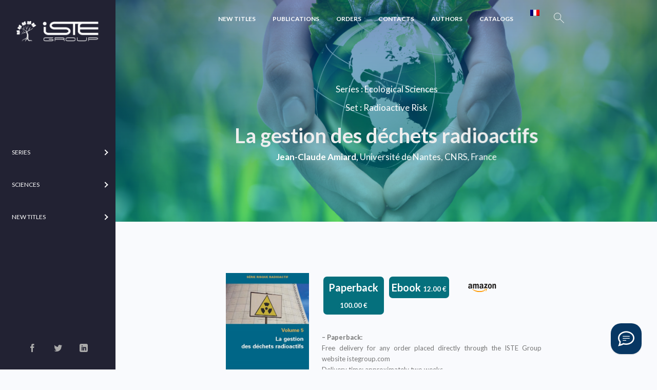

--- FILE ---
content_type: text/html; charset=UTF-8
request_url: https://www.istegroup.com/en/produit/la-gestion-des-dechets-radioactifs/
body_size: 32374
content:
<!doctype html>
<html lang="en-US">
<head>
<meta charset="UTF-8">
<meta name="author" content="Yhello">
<meta name="viewport" content="width=device-width, initial-scale=1, maximum-scale=1.0, user-scalable=no">
<title>La gestion des déchets radioactifs – ISTE Editions</title>
<link rel="profile" href="http://gmpg.org/xfn/11">
<link rel="pingback" href="https://www.istegroup.com/xmlrpc.php">
<link rel="apple-touch-icon" sizes="180x180" href="https://www.istegroup.com/wp-content/themes/scibooks/assets/favicons/apple-touch-icon.png">
<link rel="icon" type="image/png" sizes="32x32" href="https://www.istegroup.com/wp-content/themes/scibooks/assets/favicons/favicon-32x32.png">
<link rel="icon" type="image/png" sizes="16x16" href="https://www.istegroup.com/wp-content/themes/scibooks/assets/favicons/favicon-16x16.png">
<link rel="manifest" href="https://www.istegroup.com/wp-content/themes/scibooks/assets/favicons/site.webmanifest">
<link rel="mask-icon" href="https://www.istegroup.com/wp-content/themes/scibooks/assets/favicons/safari-pinned-tab.svg" color="#5bbad5">
<link rel="shortcut icon" href="https://www.istegroup.com/wp-content/themes/scibooks/assets/favicons/favicon.ico">
<meta name="msapplication-TileColor" content="#ffffff">
<meta name="msapplication-config" content="https://www.istegroup.com/wp-content/themes/scibooks/assets/favicons/browserconfig.xml">
<meta name="theme-color" content="#ffffff">
<meta name='robots' content='index, follow, max-image-preview:large, max-snippet:-1, max-video-preview:-1' />
	<style>img:is([sizes="auto" i], [sizes^="auto," i]) { contain-intrinsic-size: 3000px 1500px }</style>
	
	<!-- This site is optimized with the Yoast SEO plugin v25.9 - https://yoast.com/wordpress/plugins/seo/ -->
	<title>La gestion des déchets radioactifs - ISTE Group</title>
	<meta name="description" content="La gestion des déchets radioactifs présente les classifications de l’AIEA et de l’OCDE/AEN. Leur classification est variable selon les États, ce qui entraîne une gestion différenciée pour chaque pays." />
	<link rel="canonical" href="https://www.istegroup.com/en/produit/la-gestion-des-dechets-radioactifs/" />
	<meta property="og:locale" content="en_US" />
	<meta property="og:type" content="article" />
	<meta property="og:title" content="La gestion des déchets radioactifs - ISTE Group" />
	<meta property="og:description" content="La gestion des déchets radioactifs présente les classifications de l’AIEA et de l’OCDE/AEN. Leur classification est variable selon les États, ce qui entraîne une gestion différenciée pour chaque pays." />
	<meta property="og:url" content="https://www.istegroup.com/en/produit/la-gestion-des-dechets-radioactifs/" />
	<meta property="og:site_name" content="ISTE Group" />
	<meta property="article:modified_time" content="2024-01-03T13:45:38+00:00" />
	<meta property="og:image" content="https://www.istegroup.com/wp-content/uploads/2022/02/La-gestion-des-dechets-radioactifs.jpg" />
	<meta property="og:image:width" content="350" />
	<meta property="og:image:height" content="525" />
	<meta property="og:image:type" content="image/jpeg" />
	<meta name="twitter:card" content="summary_large_image" />
	<script type="application/ld+json" class="yoast-schema-graph">{"@context":"https://schema.org","@graph":[{"@type":"WebPage","@id":"https://www.istegroup.com/en/produit/la-gestion-des-dechets-radioactifs/","url":"https://www.istegroup.com/en/produit/la-gestion-des-dechets-radioactifs/","name":"La gestion des déchets radioactifs - ISTE Group","isPartOf":{"@id":"https://www.istegroup.com/#website"},"primaryImageOfPage":{"@id":"https://www.istegroup.com/en/produit/la-gestion-des-dechets-radioactifs/#primaryimage"},"image":{"@id":"https://www.istegroup.com/en/produit/la-gestion-des-dechets-radioactifs/#primaryimage"},"thumbnailUrl":"https://www.istegroup.com/wp-content/uploads/2022/02/La-gestion-des-dechets-radioactifs.jpg","datePublished":"2022-03-02T14:30:24+00:00","dateModified":"2024-01-03T13:45:38+00:00","description":"La gestion des déchets radioactifs présente les classifications de l’AIEA et de l’OCDE/AEN. Leur classification est variable selon les États, ce qui entraîne une gestion différenciée pour chaque pays.","breadcrumb":{"@id":"https://www.istegroup.com/en/produit/la-gestion-des-dechets-radioactifs/#breadcrumb"},"inLanguage":"en-US","potentialAction":[{"@type":"ReadAction","target":["https://www.istegroup.com/en/produit/la-gestion-des-dechets-radioactifs/"]}]},{"@type":"ImageObject","inLanguage":"en-US","@id":"https://www.istegroup.com/en/produit/la-gestion-des-dechets-radioactifs/#primaryimage","url":"https://www.istegroup.com/wp-content/uploads/2022/02/La-gestion-des-dechets-radioactifs.jpg","contentUrl":"https://www.istegroup.com/wp-content/uploads/2022/02/La-gestion-des-dechets-radioactifs.jpg","width":350,"height":525,"caption":"Livre scientifique - La gestion des déchets radioactifs"},{"@type":"BreadcrumbList","@id":"https://www.istegroup.com/en/produit/la-gestion-des-dechets-radioactifs/#breadcrumb","itemListElement":[{"@type":"ListItem","position":1,"name":"Home","item":"https://www.istegroup.com/"},{"@type":"ListItem","position":2,"name":"Shop","item":"https://www.istegroup.com/fr/nouveautes/"},{"@type":"ListItem","position":3,"name":"La gestion des déchets radioactifs"}]},{"@type":"WebSite","@id":"https://www.istegroup.com/#website","url":"https://www.istegroup.com/","name":"ISTE Group","description":"Publishing Knowledge","potentialAction":[{"@type":"SearchAction","target":{"@type":"EntryPoint","urlTemplate":"https://www.istegroup.com/?s={search_term_string}"},"query-input":{"@type":"PropertyValueSpecification","valueRequired":true,"valueName":"search_term_string"}}],"inLanguage":"en-US"}]}</script>
	<!-- / Yoast SEO plugin. -->


<link rel='dns-prefetch' href='//app.boei.help' />
<link rel='dns-prefetch' href='//fonts.googleapis.com' />
<link rel="alternate" type="application/rss+xml" title="ISTE Group &raquo; Feed" href="https://www.istegroup.com/en/feed/" />
<link rel="alternate" type="application/rss+xml" title="ISTE Group &raquo; Comments Feed" href="https://www.istegroup.com/en/comments/feed/" />
<script type="text/javascript">
/* <![CDATA[ */
window._wpemojiSettings = {"baseUrl":"https:\/\/s.w.org\/images\/core\/emoji\/15.0.3\/72x72\/","ext":".png","svgUrl":"https:\/\/s.w.org\/images\/core\/emoji\/15.0.3\/svg\/","svgExt":".svg","source":{"concatemoji":"https:\/\/www.istegroup.com\/wp-includes\/js\/wp-emoji-release.min.js?ver=6.7.1"}};
/*! This file is auto-generated */
!function(i,n){var o,s,e;function c(e){try{var t={supportTests:e,timestamp:(new Date).valueOf()};sessionStorage.setItem(o,JSON.stringify(t))}catch(e){}}function p(e,t,n){e.clearRect(0,0,e.canvas.width,e.canvas.height),e.fillText(t,0,0);var t=new Uint32Array(e.getImageData(0,0,e.canvas.width,e.canvas.height).data),r=(e.clearRect(0,0,e.canvas.width,e.canvas.height),e.fillText(n,0,0),new Uint32Array(e.getImageData(0,0,e.canvas.width,e.canvas.height).data));return t.every(function(e,t){return e===r[t]})}function u(e,t,n){switch(t){case"flag":return n(e,"\ud83c\udff3\ufe0f\u200d\u26a7\ufe0f","\ud83c\udff3\ufe0f\u200b\u26a7\ufe0f")?!1:!n(e,"\ud83c\uddfa\ud83c\uddf3","\ud83c\uddfa\u200b\ud83c\uddf3")&&!n(e,"\ud83c\udff4\udb40\udc67\udb40\udc62\udb40\udc65\udb40\udc6e\udb40\udc67\udb40\udc7f","\ud83c\udff4\u200b\udb40\udc67\u200b\udb40\udc62\u200b\udb40\udc65\u200b\udb40\udc6e\u200b\udb40\udc67\u200b\udb40\udc7f");case"emoji":return!n(e,"\ud83d\udc26\u200d\u2b1b","\ud83d\udc26\u200b\u2b1b")}return!1}function f(e,t,n){var r="undefined"!=typeof WorkerGlobalScope&&self instanceof WorkerGlobalScope?new OffscreenCanvas(300,150):i.createElement("canvas"),a=r.getContext("2d",{willReadFrequently:!0}),o=(a.textBaseline="top",a.font="600 32px Arial",{});return e.forEach(function(e){o[e]=t(a,e,n)}),o}function t(e){var t=i.createElement("script");t.src=e,t.defer=!0,i.head.appendChild(t)}"undefined"!=typeof Promise&&(o="wpEmojiSettingsSupports",s=["flag","emoji"],n.supports={everything:!0,everythingExceptFlag:!0},e=new Promise(function(e){i.addEventListener("DOMContentLoaded",e,{once:!0})}),new Promise(function(t){var n=function(){try{var e=JSON.parse(sessionStorage.getItem(o));if("object"==typeof e&&"number"==typeof e.timestamp&&(new Date).valueOf()<e.timestamp+604800&&"object"==typeof e.supportTests)return e.supportTests}catch(e){}return null}();if(!n){if("undefined"!=typeof Worker&&"undefined"!=typeof OffscreenCanvas&&"undefined"!=typeof URL&&URL.createObjectURL&&"undefined"!=typeof Blob)try{var e="postMessage("+f.toString()+"("+[JSON.stringify(s),u.toString(),p.toString()].join(",")+"));",r=new Blob([e],{type:"text/javascript"}),a=new Worker(URL.createObjectURL(r),{name:"wpTestEmojiSupports"});return void(a.onmessage=function(e){c(n=e.data),a.terminate(),t(n)})}catch(e){}c(n=f(s,u,p))}t(n)}).then(function(e){for(var t in e)n.supports[t]=e[t],n.supports.everything=n.supports.everything&&n.supports[t],"flag"!==t&&(n.supports.everythingExceptFlag=n.supports.everythingExceptFlag&&n.supports[t]);n.supports.everythingExceptFlag=n.supports.everythingExceptFlag&&!n.supports.flag,n.DOMReady=!1,n.readyCallback=function(){n.DOMReady=!0}}).then(function(){return e}).then(function(){var e;n.supports.everything||(n.readyCallback(),(e=n.source||{}).concatemoji?t(e.concatemoji):e.wpemoji&&e.twemoji&&(t(e.twemoji),t(e.wpemoji)))}))}((window,document),window._wpemojiSettings);
/* ]]> */
</script>
<link rel='stylesheet' id='wc-realex-redirect-checkout-block-css' href='https://www.istegroup.com/wp-content/plugins/woocommerce-gateway-realex-redirect/assets/css/blocks/wc-realex-redirect-checkout-block.css?ver=3.3.1' type='text/css' media='all' />
<link rel='stylesheet' id='afwssv_frontc-css' href='https://www.istegroup.com/wp-content/plugins/show-products-by-attributes-variations/assets/css/afwssv_front_css.css?ver=1.0' type='text/css' media='all' />
<link rel='stylesheet' id='vtprd-front-end-style-css' href='https://www.istegroup.com/wp-content/plugins/pricing-deals-for-woocommerce/core/css/vtprd-front-end-min.css?ver=6.7.1' type='text/css' media='all' />
<style id='vtprd-inline-inline-css' type='text/css'>
.coupon-testcoupon{display:none !important;}
</style>
<link rel='stylesheet' id='la-icon-maneger-style-css' href='https://www.istegroup.com/wp-content/uploads/la_icon_sets/style.min.css?ver=6.7.1' type='text/css' media='all' />
<style id='wp-emoji-styles-inline-css' type='text/css'>

	img.wp-smiley, img.emoji {
		display: inline !important;
		border: none !important;
		box-shadow: none !important;
		height: 1em !important;
		width: 1em !important;
		margin: 0 0.07em !important;
		vertical-align: -0.1em !important;
		background: none !important;
		padding: 0 !important;
	}
</style>
<link rel='stylesheet' id='contact-form-7-css' href='https://www.istegroup.com/wp-content/plugins/contact-form-7/includes/css/styles.css?ver=6.1.1' type='text/css' media='all' />
<link rel='stylesheet' id='sf_styles-css' href='https://www.istegroup.com/wp-content/plugins/superfly-menu/css/public.min.css?ver=6.7.1' type='text/css' media='all' />
<link rel='stylesheet' id='photoswipe-css' href='https://www.istegroup.com/wp-content/plugins/woocommerce/assets/css/photoswipe/photoswipe.min.css?ver=9.4.2' type='text/css' media='all' />
<link rel='stylesheet' id='photoswipe-default-skin-css' href='https://www.istegroup.com/wp-content/plugins/woocommerce/assets/css/photoswipe/default-skin/default-skin.min.css?ver=9.4.2' type='text/css' media='all' />
<style id='woocommerce-inline-inline-css' type='text/css'>
.woocommerce form .form-row .required { visibility: visible; }
</style>
<link rel='stylesheet' id='wc-realex-redirect-css' href='https://www.istegroup.com/wp-content/plugins/woocommerce-gateway-realex-redirect/assets/css/frontend/wc-realex-redirect.min.css?ver=3.3.1' type='text/css' media='all' />
<link rel='stylesheet' id='scibooks-style-css' href='https://www.istegroup.com/wp-content/themes/scibooks/style.css?ver=1.0' type='text/css' media='all' />
<link rel='stylesheet' id='scibooks-icons-css' href='https://www.istegroup.com/wp-content/themes/scibooks/assets/sass/base/icons.css?ver=1.0' type='text/css' media='all' />
<link rel='stylesheet' id='scibooks-fonts-css' href='https://fonts.googleapis.com/css?family=Inconsolata:400|Lato:400,400i,700,900&#038;subset=latin%2Clatin-ext' type='text/css' media='all' />
<link rel='stylesheet' id='ms-main-css' href='https://www.istegroup.com/wp-content/plugins/masterslider/public/assets/css/masterslider.main.css?ver=3.6.5' type='text/css' media='all' />
<link rel='stylesheet' id='ms-custom-css' href='https://www.istegroup.com/wp-content/uploads/masterslider/custom.css?ver=69.4' type='text/css' media='all' />
<link rel='stylesheet' id='scibooks-woocommerce-style-css' href='https://www.istegroup.com/wp-content/themes/scibooks/assets/sass/woocommerce/woocommerce.css?ver=1.0' type='text/css' media='all' />
<link rel='stylesheet' id='cart-tab-styles-css' href='https://www.istegroup.com/wp-content/plugins/woocommerce-cart-tab/includes/../assets/css/style.css?ver=1.1.2' type='text/css' media='all' />
<style id='cart-tab-styles-inline-css' type='text/css'>

			.woocommerce-cart-tab-container {
				background-color: #f8f8f8;
			}

			.woocommerce-cart-tab,
			.woocommerce-cart-tab-container .widget_shopping_cart .widgettitle,
			.woocommerce-cart-tab-container .widget_shopping_cart .buttons {
				background-color: #ffffff;
			}

			.woocommerce-cart-tab,
			.woocommerce-cart-tab:hover {
				color: #ffffff;
			}

			.woocommerce-cart-tab__contents {
				background-color: #333333;
			}

			.woocommerce-cart-tab__icon-bag {
				fill: #333333;
			}
</style>
<script type="text/javascript" src="https://www.istegroup.com/wp-content/plugins/jquery-updater/js/jquery-3.7.1.min.js?ver=3.7.1" id="jquery-core-js"></script>
<script type="text/javascript" src="https://www.istegroup.com/wp-content/plugins/jquery-updater/js/jquery-migrate-3.5.2.min.js?ver=3.5.2" id="jquery-migrate-js"></script>
<script type="text/javascript" id="afwssv_front-js-extra">
/* <![CDATA[ */
var afwssv_phpvars = {"afwssv_enable_toggle":"yes","afwssv_toggle_text":""};
/* ]]> */
</script>
<script type="text/javascript" src="https://www.istegroup.com/wp-content/plugins/show-products-by-attributes-variations/assets/js/afwssv_front.js?ver=1.0" id="afwssv_front-js"></script>
<script type="text/javascript" src="https://www.istegroup.com/wp-content/plugins/superfly-menu/includes/vendor/looks_awesome/icon_manager/js/md5.js?ver=1.0,0" id="la-icon-manager-md5-js"></script>
<script type="text/javascript" src="https://www.istegroup.com/wp-content/plugins/superfly-menu/includes/vendor/looks_awesome/icon_manager/js/util.js?ver=1.0,0" id="la-icon-manager-util-js"></script>
<script type="text/javascript" id="sf_main-js-extra">
/* <![CDATA[ */
var SF_Opts = {"wp_menu_id":"4269","social":{"facebook":"https:\/\/www.facebook.com\/istepublishing\/","twitter":"https:\/\/twitter.com\/iste_editions","linkedin":"https:\/\/fr.linkedin.com\/company\/iste-group"},"search":"no","blur":"yes","fade":"no","test_mode":"no","hide_def":"no","mob_nav":"no","dynamic":"no","parent_ignore":"yes","sidebar_style":"side","sidebar_behaviour":"always","alt_menu":"","sidebar_pos":"left","width_panel_1":"225","width_panel_2":"250","width_panel_3":"250","width_panel_4":"200","base_color":"#223","opening_type":"hover","sub_type":"flyout","video_bg":"","video_mob":"no","video_preload":"no","sub_mob_type":"dropdown","sub_opening_type":"hover","label":"metro","label_top":"0px","label_size":"53","label_vis":"yes","item_padding":"25","bg":"","path":"https:\/\/www.istegroup.com\/wp-content\/plugins\/superfly-menu\/img\/","menu":"{\"4269\":{\"term_id\":4269,\"name\":\"Flymenu\",\"loc\":{\"pages\":{\"16\":1,\"17\":1,\"18\":1,\"114\":1,\"9154\":1,\"9531\":1,\"9533\":1,\"12321\":1,\"12324\":1,\"12365\":1,\"13875\":1,\"13971\":1,\"13973\":1,\"14163\":1,\"15631\":1,\"16552\":1,\"16752\":1,\"17811\":1,\"18735\":1,\"18970\":1,\"18985\":1,\"19611\":1,\"19996\":1,\"20493\":1,\"20900\":1,\"21018\":1,\"21507\":1,\"21824\":1,\"21844\":1,\"23145\":1,\"23211\":1,\"24761\":1,\"29834\":1,\"34438\":1,\"34890\":1,\"36662\":1,\"36722\":1,\"37459\":1,\"40990\":1,\"42338\":1,\"43620\":1,\"43673\":1,\"43698\":1,\"43730\":1,\"43762\":1,\"47576\":1,\"47632\":1,\"48240\":1,\"48945\":1},\"cposts\":{\"parcour\":1,\"product\":1,\"vtprd-rule\":1,\"auteur\":1,\"member\":1,\"bestsellers\":1,\"collection\":1,\"series\":1,\"department\":1,\"domain\":1,\"theme\":1,\"journal\":1,\"book\":1,\"popupbuilder\":1},\"cats\":{\"1\":1,\"3830\":1},\"taxes\":{},\"langs\":{},\"wp_pages\":{\"front\":1,\"home\":1,\"archive\":1,\"single\":1,\"forbidden\":1,\"search\":1},\"ids\":[\"\"]},\"isDef\":true}}","togglers":"","subMenuSupport":"yes","subMenuSelector":"sub-menu, children","eventsInterval":"51","activeClassSelector":"current-menu-item","allowedTags":"DIV, NAV, UL, OL, LI, A, P, H1, H2, H3, H4, SPAN","menuData":[],"siteBase":"https:\/\/www.istegroup.com","plugin_ver":"5.0.19"};
/* ]]> */
</script>
<script type="text/javascript" src="https://www.istegroup.com/wp-content/plugins/superfly-menu/js/public.min.js?ver=5.0.19" id="sf_main-js"></script>
<script type="text/javascript" src="https://www.istegroup.com/wp-content/plugins/woocommerce/assets/js/jquery-blockui/jquery.blockUI.min.js?ver=2.7.0-wc.9.4.2" id="jquery-blockui-js" defer="defer" data-wp-strategy="defer"></script>
<script type="text/javascript" id="wc-add-to-cart-js-extra">
/* <![CDATA[ */
var wc_add_to_cart_params = {"ajax_url":"\/wp-admin\/admin-ajax.php","wc_ajax_url":"\/en\/?wc-ajax=%%endpoint%%","i18n_view_cart":"View cart","cart_url":"https:\/\/www.istegroup.com\/en\/panier\/","is_cart":"","cart_redirect_after_add":"no"};
/* ]]> */
</script>
<script type="text/javascript" src="https://www.istegroup.com/wp-content/plugins/woocommerce/assets/js/frontend/add-to-cart.min.js?ver=9.4.2" id="wc-add-to-cart-js" defer="defer" data-wp-strategy="defer"></script>
<script type="text/javascript" src="https://www.istegroup.com/wp-content/plugins/woocommerce/assets/js/flexslider/jquery.flexslider.min.js?ver=2.7.2-wc.9.4.2" id="flexslider-js" defer="defer" data-wp-strategy="defer"></script>
<script type="text/javascript" src="https://www.istegroup.com/wp-content/plugins/woocommerce/assets/js/photoswipe/photoswipe.min.js?ver=4.1.1-wc.9.4.2" id="photoswipe-js" defer="defer" data-wp-strategy="defer"></script>
<script type="text/javascript" src="https://www.istegroup.com/wp-content/plugins/woocommerce/assets/js/photoswipe/photoswipe-ui-default.min.js?ver=4.1.1-wc.9.4.2" id="photoswipe-ui-default-js" defer="defer" data-wp-strategy="defer"></script>
<script type="text/javascript" id="wc-single-product-js-extra">
/* <![CDATA[ */
var wc_single_product_params = {"i18n_required_rating_text":"Please select a rating","review_rating_required":"yes","flexslider":{"rtl":false,"animation":"slide","smoothHeight":true,"directionNav":false,"controlNav":"thumbnails","slideshow":false,"animationSpeed":500,"animationLoop":false,"allowOneSlide":false},"zoom_enabled":"","zoom_options":[],"photoswipe_enabled":"1","photoswipe_options":{"shareEl":false,"closeOnScroll":false,"history":false,"hideAnimationDuration":0,"showAnimationDuration":0},"flexslider_enabled":"1"};
/* ]]> */
</script>
<script type="text/javascript" src="https://www.istegroup.com/wp-content/plugins/woocommerce/assets/js/frontend/single-product.min.js?ver=9.4.2" id="wc-single-product-js" defer="defer" data-wp-strategy="defer"></script>
<script type="text/javascript" src="https://www.istegroup.com/wp-content/plugins/woocommerce/assets/js/js-cookie/js.cookie.min.js?ver=2.1.4-wc.9.4.2" id="js-cookie-js" defer="defer" data-wp-strategy="defer"></script>
<script type="text/javascript" id="woocommerce-js-extra">
/* <![CDATA[ */
var woocommerce_params = {"ajax_url":"\/wp-admin\/admin-ajax.php","wc_ajax_url":"\/en\/?wc-ajax=%%endpoint%%"};
/* ]]> */
</script>
<script type="text/javascript" src="https://www.istegroup.com/wp-content/plugins/woocommerce/assets/js/frontend/woocommerce.min.js?ver=9.4.2" id="woocommerce-js" defer="defer" data-wp-strategy="defer"></script>
<script type="text/javascript" src="https://www.istegroup.com/wp-content/plugins/woocommerce-cart-tab/includes/../assets/js/cart-tab.min.js?ver=1.1.2" id="cart-tab-script-js"></script>
<link rel="https://api.w.org/" href="https://www.istegroup.com/en/wp-json/" /><link rel="alternate" title="JSON" type="application/json" href="https://www.istegroup.com/en/wp-json/wp/v2/product/45466" /><link rel="EditURI" type="application/rsd+xml" title="RSD" href="https://www.istegroup.com/xmlrpc.php?rsd" />
<meta name="generator" content="WordPress 6.7.1" />
<meta name="generator" content="WooCommerce 9.4.2" />
<link rel='shortlink' href='https://www.istegroup.com/en/?p=45466' />
<link rel="alternate" title="oEmbed (JSON)" type="application/json+oembed" href="https://www.istegroup.com/en/wp-json/oembed/1.0/embed?url=https%3A%2F%2Fwww.istegroup.com%2Fen%2Fproduit%2Fla-gestion-des-dechets-radioactifs%2F" />
<link rel="alternate" title="oEmbed (XML)" type="text/xml+oembed" href="https://www.istegroup.com/en/wp-json/oembed/1.0/embed?url=https%3A%2F%2Fwww.istegroup.com%2Fen%2Fproduit%2Fla-gestion-des-dechets-radioactifs%2F&#038;format=xml" />

		<!-- GA Google Analytics @ https://m0n.co/ga -->
		<script async src="https://www.googletagmanager.com/gtag/js?id=G-XGH6H5RFC2"></script>
		<script>
			window.dataLayer = window.dataLayer || [];
			function gtag(){dataLayer.push(arguments);}
			gtag('js', new Date());
			gtag('config', 'G-XGH6H5RFC2');
		</script>

	<script>var ms_grabbing_curosr='https://www.istegroup.com/wp-content/plugins/masterslider/public/assets/css/common/grabbing.cur',ms_grab_curosr='https://www.istegroup.com/wp-content/plugins/masterslider/public/assets/css/common/grab.cur';</script>
<meta name="generator" content="MasterSlider 3.6.5 - Responsive Touch Image Slider" />
<script>

    // global
    window.SFM_is_mobile = (function () {
        var n = navigator.userAgent;
        var reg = new RegExp('Android\s([0-9\.]*)')
        var match = n.toLowerCase().match(reg);
        var android =  match ? parseFloat(match[1]) : false;
        if (android && android < 3.6) {
        	return;
        };

        return n.match(/Android|BlackBerry|IEMobile|iPhone|iPad|iPod|Opera Mini/i);
    })();

    window.SFM_current_page_menu = '4269';

    (function(){

        var mob_bar = '';
        var pos = 'left';
        var iconbar = '';

        var SFM_skew_disabled = ( function( ) {
            var window_width = window.innerWidth;
            var sfm_width = 225;
            if ( sfm_width * 2 >= window_width ) {
                return true;
            }
            return false;
        } )( );

        var classes = SFM_is_mobile ? 'sfm-mobile' : 'sfm-desktop';
        var html = document.getElementsByTagName('html')[0]; // pointer
        classes += mob_bar ? ' sfm-mob-nav' : '';
        classes += ' sfm-pos-' + pos;
        classes += iconbar ? ' sfm-bar' : '';
		classes += SFM_skew_disabled ? ' sfm-skew-disabled' : '';

        html.className = html.className == '' ?  classes : html.className + ' ' + classes;

    })();
</script>
<style type="text/css" id="superfly-dynamic">
    @font-face {
        font-family: 'sfm-icomoon';
        src:url('https://www.istegroup.com/wp-content/plugins/superfly-menu/img/fonts/icomoon.eot?wehgh4');
        src: url('https://www.istegroup.com/wp-content/plugins/superfly-menu/img/fonts/icomoon.svg?wehgh4#icomoon') format('svg'),
        url('https://www.istegroup.com/wp-content/plugins/superfly-menu/img/fonts/icomoon.eot?#iefixwehgh4') format('embedded-opentype'),
        url('https://www.istegroup.com/wp-content/plugins/superfly-menu/img/fonts/icomoon.woff?wehgh4') format('woff'),
        url('https://www.istegroup.com/wp-content/plugins/superfly-menu/img/fonts/icomoon.ttf?wehgh4') format('truetype');
        font-weight: normal;
        font-style: normal;
        font-display: swap;
    }
        .sfm-navicon, .sfm-navicon:after, .sfm-navicon:before, .sfm-sidebar-close:before, .sfm-sidebar-close:after {
        height: 1px !important;
    }
    .sfm-label-square .sfm-navicon-button, .sfm-label-rsquare .sfm-navicon-button, .sfm-label-circle .sfm-navicon-button {
    border-width: 1px !important;
    }

    .sfm-vertical-nav .sfm-submenu-visible > a .sfm-sm-indicator i:after {
    -webkit-transform: rotate(180deg);
    transform: rotate(180deg);
    }

    #sfm-mob-navbar .sfm-navicon-button:after {
    /*width: 30px;*/
    }

    .sfm-pos-right .sfm-vertical-nav .sfm-has-child-menu > a:before {
    display: none;
    }

    #sfm-sidebar.sfm-vertical-nav .sfm-menu .sfm-sm-indicator {
    /*background: rgba(255,255,255,0.085);*/
    }

    .sfm-pos-right #sfm-sidebar.sfm-vertical-nav .sfm-menu li a {
    /*padding-left: 10px !important;*/
    }

    .sfm-pos-right #sfm-sidebar.sfm-vertical-nav .sfm-sm-indicator {
    left: auto;
    right: 0;
    }

    #sfm-sidebar.sfm-compact .sfm-nav {
    min-height: 50vh;
    height: auto;
    max-height: none;
    margin-top: 30px;
    }

    #sfm-sidebar.sfm-compact  input[type=search] {
    font-size: 16px;
    }
    /*}*/

            #sfm-sidebar .sfm-sidebar-bg, #sfm-sidebar .sfm-social {
        background-color: #223 !important;
        }

            #sfm-sidebar .sfm-logo img {
        max-height: px;
        }
    

    #sfm-sidebar, .sfm-sidebar-bg, #sfm-sidebar .sfm-nav, #sfm-sidebar .sfm-widget, #sfm-sidebar .sfm-logo, #sfm-sidebar .sfm-social, .sfm-style-toolbar .sfm-copy {
    width: 225px;
    }
        #sfm-sidebar:not(.sfm-iconbar) .sfm-menu li > a span{
        max-width: calc(225px - 80px);    }
    #sfm-sidebar .sfm-social {
    background-color: transparent !important;
    }

    

    
    
    
    
    #sfm-sidebar .sfm-menu li > a:before {
        background: #ffffff;
    }

    #sfm-sidebar .sfm-menu-level-1 li > a:before {
        background: #ffffff;
    }

    #sfm-sidebar .sfm-menu-level-2 li > a:before {
        background: #ffffff;
    }
    #sfm-sidebar .sfm-menu-level-3 li > a:before {
        background: #ffffff;
    }

    @media only screen and (min-width: 800px) {
        #sfm-sidebar .sfm-menu-level-0 li:hover:before,
        #sfm-sidebar .sfm-menu-level-0 li.sfm-active-item:before,
        #sfm-sidebar .sfm-menu-level-0 li.sfm-active-smooth:before {
            background-color: #ffffff;
        }
    }

    #sfm-sidebar .sfm-view-level-1 .sfm-menu li:hover:before,
    #sfm-sidebar .sfm-view-level-1 .sfm-menu li.sfm-active-item:before {
        background-color: #ffffff;
    }

    #sfm-sidebar .sfm-view-level-2 .sfm-menu li:hover:before,
    #sfm-sidebar .sfm-view-level-2 .sfm-menu li.sfm-active-item:before {
        background-color: #ffffff;
    }

    #sfm-sidebar .sfm-view-level-3 .sfm-menu li:hover:before,
    #sfm-sidebar .sfm-view-level-3 .sfm-menu li.sfm-active-item:before {
        background-color: #ffffff;
    }
        #sfm-sidebar .sfm-menu li:hover > a span,
    #sfm-sidebar .sfm-menu li > a:focus span,
    #sfm-sidebar .sfm-menu li:hover > a img,
    #sfm-sidebar .sfm-menu li > a:focus img,
    #sfm-sidebar .sfm-menu li:hover > a .la_icon,
    #sfm-sidebar .sfm-menu li > a:focus .la_icon,
    #sfm-sidebar .sfm-menu li.sfm-submenu-visible > a img,
    #sfm-sidebar .sfm-menu li.sfm-submenu-visible > a .la_icon,
    #sfm-sidebar .sfm-menu li.sfm-submenu-visible > a span {
    right: -2px;
    left: auto;
    }

    .sfm-pos-right .sfm-sub-flyout #sfm-sidebar .sfm-menu li > a:focus span,
    .sfm-pos-right .sfm-sub-flyout #sfm-sidebar .sfm-menu li:hover > a span,
    .sfm-pos-right .sfm-sub-flyout #sfm-sidebar .sfm-menu li:hover > a img,
    .sfm-pos-right .sfm-sub-flyout #sfm-sidebar .sfm-menu li > a:focus img,
    .sfm-pos-right .sfm-sub-flyout #sfm-sidebar .sfm-menu li.sfm-submenu-visible > a img,
    .sfm-pos-right .sfm-sub-flyout #sfm-sidebar .sfm-menu li.sfm-submenu-visible > a span {
    right: 2px;
    left: auto;
    }

        #sfm-sidebar .sfm-menu li a,
        #sfm-sidebar .sfm-chapter,
        #sfm-sidebar .widget-area,
        .sfm-search-form input {
        padding-left: 10% !important;
        }

        .sfm-pos-right .sfm-sub-flyout #sfm-sidebar .sfm-menu li a,
        .sfm-pos-right .sfm-sub-flyout #sfm-sidebar .sfm-view .sfm-back-parent,
        .sfm-pos-right .sfm-sub-flyout #sfm-sidebar .sfm-chapter,
        .sfm-pos-right .sfm-sub-flyout #sfm-sidebar .widget-area,
        .sfm-pos-right .sfm-sub-flyout .sfm-search-form input {
        padding-left: 14% !important;
        }
                #sfm-sidebar .sfm-child-menu.sfm-menu-level-1 li a {
        padding-left: 12% !important;
        }
        #sfm-sidebar .sfm-child-menu.sfm-menu-level-2 li a {
        padding-left: 14% !important;
        }
    
        #sfm-sidebar.sfm-compact .sfm-social li {
        text-align: left;
        }

        #sfm-sidebar.sfm-compact .sfm-social:before {
        right: auto;
        left: auto;
        left: 10%;
        }

                #sfm-sidebar:after {
    display: none !important;
    }

    


    #sfm-sidebar,
    .sfm-pos-right .sfm-sidebar-slide.sfm-body-pushed #sfm-mob-navbar {
    -webkit-transform: translate3d(-225px,0,0);
    transform: translate3d(-225px,0,0);
    }


    .sfm-pos-right #sfm-sidebar, .sfm-sidebar-slide.sfm-body-pushed #sfm-mob-navbar {
    -webkit-transform: translate3d(225px,0,0);
    transform: translate3d(225px,0,0);
    }

        @media only screen and (min-width: 800px) {
            #sfm-sidebar {
            -webkit-transform: translate3d(0,0,0);
            transform: translate3d(0,0,0);
            }

            .sfm-pos-left body, .sfm-pos-left #wpadminbar {
            padding-left: 225px !important;
            box-sizing: border-box !important;
            }

            #sfm-sidebar{
            display:block !important
            }

            .sfm-pos-right body, .sfm-pos-right #wpadminbar {
            padding-right: 225px !important;
            box-sizing: border-box !important;
            }
        }

        #sfm-sidebar .sfm-rollback {
        /*display: none !important;*/
        }

        body.sfm-body-pushed > * {
        -webkit-transform: translate3d(112.5px,0,0);
        transform: translate3d(112.5px,0,0);
        }

        .sfm-pos-right .sfm-body-pushed > * {
        -webkit-transform: translate3d(-112.5px,0,0);
        transform: translate3d(-112.5px,0,0);
        }

    

    .sfm-pos-left #sfm-sidebar .sfm-view-level-1 {
    left: 225px;
    width: 250px;
    -webkit-transform: translate3d(-250px,0,0);
    transform: translate3d(-250px,0,0);
    }

    #sfm-sidebar .sfm-view-level-1 .sfm-menu {
         width: 250px;
    }
    #sfm-sidebar .sfm-view-level-2 .sfm-menu {
         width: 250px;
    }
    #sfm-sidebar .sfm-view-level-3 .sfm-menu {
         width: 200px;
    }

    .sfm-pos-right #sfm-sidebar .sfm-view-level-1 {
    left: auto;
    right: 225px;
    width: 250px;
    -webkit-transform: translate3d(250px,0,0);
    transform: translate3d(250px,0,0);
    }

    .sfm-pos-left #sfm-sidebar .sfm-view-level-2 {
    left: 475px;
    width: 250px;
    -webkit-transform: translate3d(-725px,0,0);
    transform: translate3d(-725px,0,0);
    }

    .sfm-pos-right #sfm-sidebar .sfm-view-level-2
    {
    left: auto;
    right: 475px;
    width: 250px;
    -webkit-transform: translate3d(725px,0,0);
    transform: translate3d(725px,0,0);
    }

    .sfm-pos-left #sfm-sidebar .sfm-view-level-3 {
    left: 725px;
    width: 200px;
    -webkit-transform: translate3d(-925px,0,0);
    transform: translate3d(-925px,0,0);
    }

    .sfm-pos-right #sfm-sidebar .sfm-view-level-3 {
    left: auto;
    right: 725px;
    width: 200px;
    -webkit-transform: translate3d(725px,0,0);
    transform: translate3d(725px,0,0);
    }

    .sfm-view-pushed-1 #sfm-sidebar .sfm-view-level-2 {
    -webkit-transform: translate3d(-250px,0,0);
    transform: translate3d(-250px,0,0);
    }

    .sfm-pos-right .sfm-view-pushed-1 #sfm-sidebar .sfm-view-level-2 {
    -webkit-transform: translate3d(250px,0,0);
    transform: translate3d(250px,0,0);
    }

    .sfm-view-pushed-2 #sfm-sidebar .sfm-view-level-3 {
    -webkit-transform: translate3d(-200px,0,0);
    transform: translate3d(-200px,0,0);
    }

    .sfm-pos-right .sfm-view-pushed-2 #sfm-sidebar .sfm-view-level-3 {
    -webkit-transform: translate3d(200px,0,0);
    transform: translate3d(200px,0,0);
    }

    .sfm-sub-swipe #sfm-sidebar .sfm-view-level-1,
    .sfm-sub-swipe #sfm-sidebar .sfm-view-level-2,
    .sfm-sub-swipe #sfm-sidebar .sfm-view-level-3,
    .sfm-sub-swipe #sfm-sidebar .sfm-view-level-custom,
    .sfm-sub-dropdown #sfm-sidebar .sfm-view-level-custom {
    left: 225px;
    width: 225px;
    }

    .sfm-sub-dropdown #sfm-sidebar .sfm-view-level-custom {
    width: 225px !important;
    }

    .sfm-sub-swipe #sfm-sidebar .sfm-view-level-custom,
    .sfm-sub-swipe #sfm-sidebar .sfm-view-level-custom .sfm-custom-content,
    .sfm-sub-swipe #sfm-sidebar .sfm-view-level-custom .sfm-content-wrapper {
    width: 250px !important;
    }

    .sfm-sub-swipe #sfm-sidebar .sfm-menu {
    width: 225px;
    }

    .sfm-sub-swipe.sfm-view-pushed-1 #sfm-sidebar .sfm-view-level-1,
    .sfm-sub-swipe.sfm-view-pushed-2 #sfm-sidebar .sfm-view-level-2,
    .sfm-sub-swipe.sfm-view-pushed-3 #sfm-sidebar .sfm-view-level-3,
    .sfm-sub-dropdown.sfm-view-pushed-custom #sfm-sidebar .sfm-view-level-custom,
    .sfm-sub-swipe.sfm-view-pushed-custom #sfm-sidebar .sfm-view-level-custom {
    -webkit-transform: translate3d(-225px,0,0) !important;
    transform: translate3d(-225px,0,0) !important;
    }

    .sfm-sub-swipe.sfm-view-pushed-1 #sfm-sidebar .sfm-scroll-main,
    .sfm-sub-swipe.sfm-view-pushed-custom #sfm-sidebar .sfm-scroll-main,
    .sfm-sub-dropdown.sfm-view-pushed-custom #sfm-sidebar .sfm-scroll-main {
    -webkit-transform: translate3d(-100%,0,0) !important;
    transform: translate3d(-100%,0,0) !important;
    }

    .sfm-sub-swipe.sfm-view-pushed-2 #sfm-sidebar .sfm-view-level-1,
    .sfm-sub-swipe.sfm-view-pushed-custom #sfm-sidebar .sfm-view-level-1,
    .sfm-sub-swipe.sfm-view-pushed-3 #sfm-sidebar .sfm-view-level-2,
    .sfm-sub-swipe.sfm-view-pushed-custom.sfm-view-pushed-2 #sfm-sidebar .sfm-view-level-2 {
    -webkit-transform: translate3d(-200%,0,0) !important;
    transform: translate3d(-200%,0,0) !important;
    }

    /* custom content */

    .sfm-pos-left .sfm-view-pushed-1.sfm-view-pushed-custom #sfm-sidebar .sfm-view-level-custom {
    right: -250px;
    }
    .sfm-pos-left .sfm-view-pushed-2.sfm-view-pushed-custom #sfm-sidebar .sfm-view-level-custom {
    right: -500px;
    }
    .sfm-pos-left .sfm-view-pushed-3.sfm-view-pushed-custom #sfm-sidebar .sfm-view-level-custom {
    right: -700px;
    }

    .sfm-sub-swipe.sfm-view-pushed-custom #sfm-sidebar .sfm-view-level-custom,
    .sfm-sub-dropdown.sfm-view-pushed-custom #sfm-sidebar .sfm-view-level-custom {
    right: 0;
    }
    .sfm-pos-right .sfm-view-pushed-1.sfm-view-pushed-custom #sfm-sidebar.sfm-sub-flyout .sfm-view-level-custom {
    left: -250px;
    }
    .sfm-pos-right .sfm-view-pushed-2.sfm-view-pushed-custom #sfm-sidebar.sfm-sub-flyout .sfm-view-level-custom {
    left: -500px;
    }
    .sfm-pos-right .sfm-view-pushed-3.sfm-view-pushed-custom #sfm-sidebar.sfm-sub-flyout .sfm-view-level-custom {
    left: -700px;
    }

    .sfm-pos-left .sfm-view-pushed-custom #sfm-sidebar .sfm-view-level-custom {
    transform: translate3d(100%,0,0);
    }
    .sfm-pos-right .sfm-view-pushed-custom #sfm-sidebar .sfm-view-level-custom {
    transform: translate3d(-100%,0,0);
    }


    
    #sfm-sidebar .sfm-menu a img{
    max-width: 40px;
    max-height: 40px;
    }
    #sfm-sidebar .sfm-menu .la_icon{
    font-size: 40px;
    min-width: 40px;
    min-height: 40px;
    }

            @media only screen and (min-width: 800px) {
        #sfm-sidebar .sfm-menu li.sfm-active-class > a:before {
            width: 100%;
        }
    }
    #sfm-sidebar.sfm-hl-line .sfm-menu li.sfm-active-class > a {
        background: rgba(0, 0, 0, 0.15);
    }
    
    #sfm-sidebar .sfm-back-parent {
        background: #223;
    }

    #sfm-sidebar .sfm-view-level-1, #sfm-sidebar ul.sfm-menu-level-1 {
        background: rgb(0 93 147 / 66%);
    }

    #sfm-sidebar .sfm-view-level-2, #sfm-sidebar ul.sfm-menu-level-2 {
        background: rgb(100 154 200 / 66%);
    }

    #sfm-sidebar .sfm-view-level-3, #sfm-sidebar ul.sfm-menu-level-3 {
    background: rgb(72, 72, 255);
    }

    #sfm-sidebar .sfm-menu-level-0 li, #sfm-sidebar .sfm-menu-level-0 li a, .sfm-title h3, #sfm-sidebar .sfm-back-parent {
    color: #ffffff;
    }

    #sfm-sidebar .sfm-menu li a, #sfm-sidebar .sfm-chapter, #sfm-sidebar .sfm-back-parent {
    padding: 25px 0;
    text-transform: uppercase;
    }
    .sfm-style-full #sfm-sidebar.sfm-hl-line .sfm-menu li > a:before {
    bottom:  20px
    }

    #sfm-sidebar .sfm-search-form input[type=text] {
    padding-top:25px;
    padding-bottom:25px;
    }

    .sfm-sub-swipe #sfm-sidebar .sfm-view .sfm-menu,
    .sfm-sub-swipe .sfm-custom-content,
    .sfm-sub-dropdown .sfm-custom-content {
    padding-top:  62px;
    }

    #sfm-sidebar .sfm-search-form span {
    top: 25px;
    font-size: 9px;
    font-weight: normal;
    }

    #sfm-sidebar {
    font-family: inherit;
    }

    #sfm-sidebar .sfm-sm-indicator {
    line-height: 12px;
    }

    #sfm-sidebar.sfm-indicators .sfm-sm-indicator i  {
    width: 6px;
    height: 6px;
    border-top-width: 2px;
    border-right-width: 2px;
    margin: -3px 0 0 -3px;
    }

    #sfm-sidebar .sfm-search-form input {
    font-size: 12px;
    }

    #sfm-sidebar .sfm-menu li a, #sfm-sidebar .sfm-menu .sfm-chapter, #sfm-sidebar .sfm-back-parent {
    font-family: inherit;
    font-weight: normal;
    font-size: 12px;
    letter-spacing: 0px;
    text-align: left;
    -webkit-font-smoothing: antialiased;
    font-smoothing: antialiased;
    text-rendering: optimizeLegibility;
    }

    #sfm-sidebar .sfm-social-abbr a {
    font-family: inherit;
    }
    #sfm-sidebar .sfm-widget,
    #sfm-sidebar .widget-area {
    text-align: left;
    }

    #sfm-sidebar .sfm-social {
    text-align: center !important;
    }

    #sfm-sidebar .sfm-menu .sfm-chapter {
    font-size: 13px;
    margin-top: 25px;
    font-weight: bold;
    text-transform: uppercase;
    }
    #sfm-sidebar .sfm-menu .sfm-chapter div{
    font-family: inherit;
    font-size: 13px;
    }
        .sfm-rollback a {
    font-family: inherit;
    }
    #sfm-sidebar .sfm-menu .la_icon{
    color: #777;
    }

    #sfm-sidebar .sfm-menu-level-0 li .sfm-sm-indicator i {
    border-color: #ffffff;
    }
    #sfm-sidebar .sfm-menu-level-0 .sfm-sl, .sfm-title h2, .sfm-social:after {
    color: #eeeeee;
    }
    #sfm-sidebar .sfm-menu-level-1 li .sfm-sm-indicator i {
    border-color: #ffffff;
    }
    #sfm-sidebar .sfm-menu-level-1 .sfm-sl {
    color: #eeeeee;
    }
    #sfm-sidebar .sfm-menu-level-2 li .sfm-sm-indicator i {
    border-color: #ffffff;
    }
    #sfm-sidebar .sfm-menu-level-2 .sfm-sl {
    color: #eeeeee;
    }
    #sfm-sidebar .sfm-menu-level-3 li .sfm-sm-indicator i {
    border-color: #ffffff;
    }
    #sfm-sidebar .sfm-menu-level-3 .sfm-sl {
    color: #eeeeee;
    }
    .sfm-menu-level-0 .sfm-chapter {
    color: #00ffb8 !important;
    }
    .sfm-menu-level-1 .sfm-chapter {
    color: #ffffff !important;
    }
    .sfm-menu-level-2 .sfm-chapter {
    color: #ffffff !important;
    }
    .sfm-menu-level-3 .sfm-chapter {
    color: #ffffff !important;
    }
    #sfm-sidebar .sfm-view-level-1 li a,
    #sfm-sidebar .sfm-menu-level-1 li a{
    color: #ffffff;
    border-color: #ffffff;
    }

    #sfm-sidebar:after {
    background-color: #223;
    }

    #sfm-sidebar .sfm-view-level-2 li a,
    #sfm-sidebar .sfm-menu-level-2 li a{
    color: #ffffff;
    border-color: #ffffff;
    }

    #sfm-sidebar .sfm-view-level-3 li a,
    #sfm-sidebar .sfm-menu-level-3 li a {
    color: #ffffff;
    border-color: #ffffff;
    }

    .sfm-navicon-button {
    top: 0px;
    }
    @media only screen and (max-width: 800px) {
    .sfm-navicon-button {
    top: 0px;
    }
    }

            .sfm-navicon-button {
        left: 0px !important;
        }
        @media only screen and (max-width: 800px) {
        .sfm-navicon-button {
        left: 0px !important;
        }
        }
    
        @media only screen and (min-width: 800px) {
        .sfm-pos-left.sfm-bar body, .sfm-pos-left.sfm-bar #wpadminbar {
        padding-left: 225px !important;
        }
        .sfm-pos-right.sfm-bar body, .sfm-pos-right.sfm-bar #wpadminbar {
        padding-right: 225px !important;
        }
    }
    .sfm-navicon:after,
    .sfm-label-text .sfm-navicon:after,
    .sfm-label-none .sfm-navicon:after {
    top: -8px;
    }
    .sfm-navicon:before,
    .sfm-label-text .sfm-navicon:before,
    .sfm-label-none .sfm-navicon:before {
    top: 8px;
    }

    .sfm-body-pushed #sfm-overlay, body[class*="sfm-view-pushed"] #sfm-overlay {
    opacity: 0.6;
    }
            .sfm-body-pushed #sfm-overlay, body[class*="sfm-view-pushed"] #sfm-overlay {
        cursor: url("https://www.istegroup.com/wp-content/plugins/superfly-menu/img/close3.png") 16 16,pointer;
        }
    


    .sfm-style-skew #sfm-sidebar .sfm-social{
    height: auto;
    /*min-height: 75px;*/
    }
    .sfm-theme-top .sfm-sidebar-bg,
    .sfm-theme-bottom .sfm-sidebar-bg{
    width: 450px;
    }
    /* Pos left */
    .sfm-theme-top .sfm-sidebar-bg{
    -webkit-transform: translate3d(-225px,0,0) skewX(-12.05deg);
    transform: translate3d(-225px,0,0) skewX(-12.05deg);
    }
    .sfm-theme-bottom .sfm-sidebar-bg{
    -webkit-transform: translate3d(-450px,0,0) skewX(12.05deg);
    transform: translate3d(-225px,0,0) skewX(12.05deg);
    }
    /* Pos right */
    .sfm-pos-right .sfm-theme-top .sfm-sidebar-bg{
    -webkit-transform: translate3d(-0px,0,0) skewX(12.05deg);
    transform: translate3d(-0px,0,0) skewX(12.05deg);
    }
    .sfm-pos-right .sfm-theme-bottom .sfm-sidebar-bg{
    -webkit-transform: translate3d(-0px,0,0) skewX(-12.05deg);
    transform: translate3d(-0px,0,0) skewX(-12.05deg);
    }
    /* exposed */
    .sfm-sidebar-exposed.sfm-theme-top .sfm-sidebar-bg,
    .sfm-sidebar-always .sfm-theme-top .sfm-sidebar-bg{
    -webkit-transform: translate3d(-75px,0,0) skewX(-12.05deg);
    transform: translate3d(-75px,0,0) skewX(-12.05deg);
    }
    .sfm-pos-right .sfm-sidebar-exposed.sfm-theme-top .sfm-sidebar-bg,
    .sfm-pos-right .sfm-sidebar-always .sfm-theme-top .sfm-sidebar-bg{
    -webkit-transform: translate3d(-225px,0,0) skewX(12.05deg);
    transform: translate3d(-112.5px,0,0) skewX(12.05deg);
    }
    .sfm-sidebar-exposed.sfm-theme-bottom .sfm-sidebar-bg,
    .sfm-sidebar-always .sfm-theme-bottom .sfm-sidebar-bg{
    -webkit-transform: translate3d(-150px,0,0) skewX(12.05deg);
    transform: translate3d(-150px,0,0) skewX(12.05deg);
    }
    .sfm-pos-right .sfm-sidebar-exposed.sfm-theme-bottom .sfm-sidebar-bg,
    .sfm-pos-right .sfm-sidebar-always .sfm-theme-bottom .sfm-sidebar-bg{
    -webkit-transform: translate3d(-150px,0,0) skewX(-12.05deg);
    transform: translate3d(-150px,0,0) skewX(-12.05deg);
    }

    /* Always visible */
    .sfm-sidebar-always.sfm-theme-top .sfm-sidebar-bg{
    -webkit-transform: skewX(-12.05deg);
    transform: skewX(-12.05deg);
    }
    .sfm-pos-right .sfm-sidebar-always.sfm-theme-top .sfm-sidebar-bg{
    -webkit-transform: skewX(12.05deg);
    transform: skewX(12.05deg);
    }
    .sfm-sidebar-always.sfm-theme-bottom .sfm-sidebar-bg{
    -webkit-transform: skewX(-160.65deg);
    transform: skewX(-160.65deg);
    }
    .sfm-pos-right .sfm-sidebar-always.sfm-theme-bottom .sfm-sidebar-bg{
    -webkit-transform: skewX(160.65deg);
    transform: skewX(160.65deg);
    }

    .sfm-navicon,
    .sfm-navicon:after,
    .sfm-navicon:before,
    .sfm-label-metro .sfm-navicon-button,
    #sfm-mob-navbar {
    background-color: #000000;
    }

    .sfm-label-metro .sfm-navicon,
    #sfm-mob-navbar .sfm-navicon,
    .sfm-label-metro .sfm-navicon:after,
    #sfm-mob-navbar .sfm-navicon:after,
    .sfm-label-metro .sfm-navicon:before,
    #sfm-mob-navbar .sfm-navicon:before  {
    background-color: #ffffff;
    }
    .sfm-navicon-button .sf_label_icon{
    color: #ffffff;
    }

    .sfm-label-square .sfm-navicon-button,
    .sfm-label-rsquare .sfm-navicon-button,
    .sfm-label-circle .sfm-navicon-button {
    color: #000000;
    }

    .sfm-navicon-button .sf_label_icon{
    width: 53px;
    height: 53px;
    font-size: calc(53px * .6);
    }
    .sfm-navicon-button .sf_label_icon.la_icon_manager_custom{
    width: 53px;
    height: 53px;
    }
    .sfm-navicon-button.sf_label_default{
    width: 53px;
    height: 53px;
    }

    #sfm-sidebar [class*="sfm-icon-"] {
    color: #aaaaaa;
    }

    #sfm-sidebar .sfm-social li {
    border-color: #aaaaaa;
    }

    #sfm-sidebar .sfm-social a:before {
    color: #aaaaaa;
    }

    #sfm-sidebar .sfm-search-form {
    background-color: rgba(255, 255, 255, 0.05);
    }

    #sfm-sidebar li:hover span[class*='fa-'] {
    opacity: 1 !important;
    }
                </style>
<script>

    ;(function (){
        var insertListener = function(event){
            if (event.animationName == "bodyArrived") {
                afterContentArrived();
            }
        }
        var timer, _timer;

        if (document.addEventListener && false) {
            document.addEventListener("animationstart", insertListener, false); // standard + firefox
            document.addEventListener("MSAnimationStart", insertListener, false); // IE
            document.addEventListener("webkitAnimationStart", insertListener, false); // Chrome + Safari
        } else {
            timer = setInterval(function(){
                if (document.body) { //
                    clearInterval(timer);
                    afterContentArrived();
                }
            },14);
        }

        function afterContentArrived() {
            clearTimeout(_timer);
            var htmlClss;

            if (window.jQuery) {
                htmlClss = document.getElementsByTagName('html')[0].className;
                if (htmlClss.indexOf('sfm-pos') === -1) {
                    document.getElementsByTagName('html')[0].className = htmlClss + ' ' + window.SFM_classes;
                }
                jQuery('body').fadeIn();
                jQuery(document).trigger('sfm_doc_body_arrived');
                window.SFM_EVENT_DISPATCHED = true;
            } else {
                _timer = setTimeout(function(){
                    afterContentArrived();
                },14);
            }
        }
    })()
</script><script type='text/javascript'>var SFM_template ="<div class=\"sfm-rollback sfm-color1 sfm-theme-none sfm-label-visible sfm-label-metro  \" style=\"\">\n    <div role='button' tabindex='0' aria-haspopup=\"true\" class='sfm-navicon-button x sf_label_default '><div class=\"sfm-navicon\"><\/div>    <\/div>\n<\/div>\n<div id=\"sfm-sidebar\" style=\"opacity:0\" data-wp-menu-id=\"4269\" class=\"sfm-theme-none sfm-hl-line sfm-indicators\">\n    <div class=\"sfm-scroll-wrapper sfm-scroll-main\">\n        <div class=\"sfm-scroll\">\n            <div class=\"sfm-sidebar-close\"><\/div>\n            <div class=\"sfm-logo\">\n                                                                        <a class=\"lg\" href=\"https:\/\/www.istegroup.com\/en\/\">\n                        <img src=\"https:\/\/www.istegroup.com\/wp-content\/uploads\/2021\/07\/logo_blanc_home_ISTE_Group.png\" alt=\"\">\n                    <\/a>\n                    <script>\n                    $('.lg').click(function() { \n  window.open($(this).attr('href'), \"_self\" );\n});\n                    <\/script>\n                                                <div class=\"sfm-title\"><\/div>\n            <\/div>\n            <nav class=\"sfm-nav\">\n                <div class=\"sfm-va-middle\">\n                    <ul id=\"sfm-nav\" class=\"menu\"><li id=\"menu-item-51452\" class=\"menu-item menu-item-type-custom menu-item-object-custom menu-item-has-children menu-item-51452\"><a>Series<\/a>\n<ul class=\"sub-menu\">\n\t<li id=\"menu-item-43090\" class=\"menu-item menu-item-type-post_type menu-item-object-department menu-item-has-children menu-item-43090\"><a href=\"https:\/\/www.istegroup.com\/en\/department\/biologie-medecine-et-sante\/\">Biology, Medicine and Health<\/a>\n\t<ul class=\"sub-menu\">\n\t\t<li id=\"menu-item-42811\" class=\"menu-item menu-item-type-post_type menu-item-object-collection menu-item-42811\"><a href=\"https:\/\/www.istegroup.com\/en\/collection\/bioingenierie-medicale\/\">Biomedical Engineering<\/a><\/li>\n\t\t<li id=\"menu-item-42812\" class=\"menu-item menu-item-type-post_type menu-item-object-collection menu-item-42812\"><a href=\"https:\/\/www.istegroup.com\/en\/collection\/biologie\/\">Biology<\/a><\/li>\n\t\t<li id=\"menu-item-42824\" class=\"menu-item menu-item-type-post_type menu-item-object-collection menu-item-42824\"><a href=\"https:\/\/www.istegroup.com\/en\/collection\/ingenierie-de-la-sante-et-societe\/\">Health Engineering and Society<\/a><\/li>\n\t<\/ul>\n<\/li>\n\t<li id=\"menu-item-43091\" class=\"menu-item menu-item-type-post_type menu-item-object-department menu-item-has-children menu-item-43091\"><a href=\"https:\/\/www.istegroup.com\/en\/department\/chemistry\/\">Chemistry<\/a>\n\t<ul class=\"sub-menu\">\n\t\t<li id=\"menu-item-42809\" class=\"menu-item menu-item-type-post_type menu-item-object-collection menu-item-42809\"><a href=\"https:\/\/www.istegroup.com\/en\/collection\/agriculture-science-des-aliments-et-nutrition\/\">Agriculture, Food Science and Nutrition<\/a><\/li>\n\t\t<li id=\"menu-item-42813\" class=\"menu-item menu-item-type-post_type menu-item-object-collection menu-item-42813\"><a href=\"https:\/\/www.istegroup.com\/en\/collection\/chimie-moleculaire-verte-medicinale-et-pharmaceutique\/\">Chemistry<\/a><\/li>\n\t<\/ul>\n<\/li>\n\t<li id=\"menu-item-43092\" class=\"menu-item menu-item-type-post_type menu-item-object-department menu-item-has-children menu-item-43092\"><a href=\"https:\/\/www.istegroup.com\/en\/department\/ecologie-et-environnement\/\">Ecology and Environment<\/a>\n\t<ul class=\"sub-menu\">\n\t\t<li id=\"menu-item-42815\" class=\"menu-item menu-item-type-post_type menu-item-object-collection menu-item-42815\"><a href=\"https:\/\/www.istegroup.com\/en\/collection\/ecologie-environnement\/\">Ecological Sciences<\/a><\/li>\n\t<\/ul>\n<\/li>\n\t<li id=\"menu-item-43093\" class=\"menu-item menu-item-type-post_type menu-item-object-department menu-item-has-children menu-item-43093\"><a href=\"https:\/\/www.istegroup.com\/en\/department\/information-et-communication\/\">Information and Communication<\/a>\n\t<ul class=\"sub-menu\">\n\t\t<li id=\"menu-item-42823\" class=\"menu-item menu-item-type-post_type menu-item-object-collection menu-item-42823\"><a href=\"https:\/\/www.istegroup.com\/en\/collection\/informatique\/\">Computer Engineering<\/a><\/li>\n\t\t<li id=\"menu-item-42828\" class=\"menu-item menu-item-type-post_type menu-item-object-collection menu-item-42828\"><a href=\"https:\/\/www.istegroup.com\/en\/collection\/management-des-connaissances\/\">Knowledge Management<\/a><\/li>\n\t\t<li id=\"menu-item-42840\" class=\"menu-item menu-item-type-post_type menu-item-object-collection menu-item-42840\"><a href=\"https:\/\/www.istegroup.com\/en\/collection\/systemes-dinformation-web-et-societe\/\">Information Systems, Web and Pervasive Computing<\/a><\/li>\n\t<\/ul>\n<\/li>\n\t<li id=\"menu-item-43094\" class=\"menu-item menu-item-type-post_type menu-item-object-department menu-item-has-children menu-item-43094\"><a href=\"https:\/\/www.istegroup.com\/en\/department\/ingenierie-et-systemes\/\">Engineering and Systems<\/a>\n\t<ul class=\"sub-menu\">\n\t\t<li id=\"menu-item-42817\" class=\"menu-item menu-item-type-post_type menu-item-object-collection menu-item-42817\"><a href=\"https:\/\/www.istegroup.com\/en\/collection\/energie\/\">Energy<\/a><\/li>\n\t\t<li id=\"menu-item-42818\" class=\"menu-item menu-item-type-post_type menu-item-object-collection menu-item-42818\"><a href=\"https:\/\/www.istegroup.com\/en\/collection\/genie-civil-et-geomecanique\/\">Civil Engineering and Geomechanics<\/a><\/li>\n\t\t<li id=\"menu-item-42819\" class=\"menu-item menu-item-type-post_type menu-item-object-collection menu-item-42819\"><a href=\"https:\/\/www.istegroup.com\/en\/collection\/genie-des-procedes-2\/\">Chemical Engineering<\/a><\/li>\n\t\t<li id=\"menu-item-42820\" class=\"menu-item menu-item-type-post_type menu-item-object-collection menu-item-42820\"><a href=\"https:\/\/www.istegroup.com\/en\/collection\/genie-mecanique-et-mecanique-des-solides\/\">Mechanical Engineering and Solid Mechanics<\/a><\/li>\n\t\t<li id=\"menu-item-42830\" class=\"menu-item menu-item-type-post_type menu-item-object-collection menu-item-42830\"><a href=\"https:\/\/www.istegroup.com\/en\/collection\/mecanique-des-fluides\/\">Fluid Mechanics<\/a><\/li>\n\t\t<li id=\"menu-item-42831\" class=\"menu-item menu-item-type-post_type menu-item-object-collection menu-item-42831\"><a href=\"https:\/\/www.istegroup.com\/en\/collection\/methodes-numeriques\/\">Numerical Methods in Engineering<\/a><\/li>\n\t\t<li id=\"menu-item-42835\" class=\"menu-item menu-item-type-post_type menu-item-object-collection menu-item-42835\"><a href=\"https:\/\/www.istegroup.com\/en\/collection\/reseaux-et-telecommunications\/\">Networks and Telecommunications<\/a><\/li>\n\t\t<li id=\"menu-item-42836\" class=\"menu-item menu-item-type-post_type menu-item-object-collection menu-item-42836\"><a href=\"https:\/\/www.istegroup.com\/en\/collection\/science-des-materiaux\/\">Materials Science<\/a><\/li>\n\t\t<li id=\"menu-item-42841\" class=\"menu-item menu-item-type-post_type menu-item-object-collection menu-item-42841\"><a href=\"https:\/\/www.istegroup.com\/en\/collection\/systemes-et-genie-industriel\/\">Systems and Industrial Engineering<\/a><\/li>\n\t<\/ul>\n<\/li>\n\t<li id=\"menu-item-43095\" class=\"menu-item menu-item-type-post_type menu-item-object-department menu-item-has-children menu-item-43095\"><a href=\"https:\/\/www.istegroup.com\/en\/department\/mathematiques\/\">Mathematics<\/a>\n\t<ul class=\"sub-menu\">\n\t\t<li id=\"menu-item-42829\" class=\"menu-item menu-item-type-post_type menu-item-object-collection menu-item-42829\"><a href=\"https:\/\/www.istegroup.com\/en\/collection\/mathematiques-et-statistiques\/\">Mathematics and Statistics<\/a><\/li>\n\t<\/ul>\n<\/li>\n\t<li id=\"menu-item-43096\" class=\"menu-item menu-item-type-post_type menu-item-object-department menu-item-has-children menu-item-43096\"><a href=\"https:\/\/www.istegroup.com\/en\/department\/physique\/\">Physics<\/a>\n\t<ul class=\"sub-menu\">\n\t\t<li id=\"menu-item-42816\" class=\"menu-item menu-item-type-post_type menu-item-object-collection menu-item-42816\"><a href=\"https:\/\/www.istegroup.com\/en\/collection\/electronique\/\">Electronics Engineering<\/a><\/li>\n\t\t<li id=\"menu-item-42833\" class=\"menu-item menu-item-type-post_type menu-item-object-collection menu-item-42833\"><a href=\"https:\/\/www.istegroup.com\/en\/collection\/ondes\/\">Waves<\/a><\/li>\n\t\t<li id=\"menu-item-42834\" class=\"menu-item menu-item-type-post_type menu-item-object-collection menu-item-42834\"><a href=\"https:\/\/www.istegroup.com\/en\/collection\/physique\/\">Physics<\/a><\/li>\n\t<\/ul>\n<\/li>\n\t<li id=\"menu-item-43097\" class=\"menu-item menu-item-type-post_type menu-item-object-department menu-item-has-children menu-item-43097\"><a href=\"https:\/\/www.istegroup.com\/en\/department\/sciences-humaines-et-sociales\/\">Humanities and Social Sciences<\/a>\n\t<ul class=\"sub-menu\">\n\t\t<li id=\"menu-item-42810\" class=\"menu-item menu-item-type-post_type menu-item-object-collection menu-item-42810\"><a href=\"https:\/\/www.istegroup.com\/en\/collection\/arts-et-sciences\/\">Art and Science<\/a><\/li>\n\t\t<li id=\"menu-item-42822\" class=\"menu-item menu-item-type-post_type menu-item-object-collection menu-item-42822\"><a href=\"https:\/\/www.istegroup.com\/en\/collection\/histoire-des-sciences\/\">History of Science<\/a><\/li>\n\t\t<li id=\"menu-item-42825\" class=\"menu-item menu-item-type-post_type menu-item-object-collection menu-item-42825\"><a href=\"https:\/\/www.istegroup.com\/en\/collection\/francais-innovation-en-sciences-de-leducation\/\">Innovation in Learning Sciences<\/a><\/li>\n\t\t<li id=\"menu-item-42826\" class=\"menu-item menu-item-type-post_type menu-item-object-collection menu-item-42826\"><a href=\"https:\/\/www.istegroup.com\/en\/collection\/innovation-entrepreneuriat-et-gestion\/\">Innovation, Entrepreneurship and Management<\/a><\/li>\n\t\t<li id=\"menu-item-42827\" class=\"menu-item menu-item-type-post_type menu-item-object-collection menu-item-42827\"><a href=\"https:\/\/www.istegroup.com\/en\/collection\/interdisciplinarite-sciences-et-humanites\/\">Interdisciplinarity, Sciences and Humanities<\/a><\/li>\n\t\t<li id=\"menu-item-42837\" class=\"menu-item menu-item-type-post_type menu-item-object-collection menu-item-42837\"><a href=\"https:\/\/www.istegroup.com\/en\/collection\/sciences-cognitives\/\">Cognitive Science<\/a><\/li>\n\t\t<li id=\"menu-item-42838\" class=\"menu-item menu-item-type-post_type menu-item-object-collection menu-item-42838\"><a href=\"https:\/\/www.istegroup.com\/en\/collection\/sciences-societe-et-nouvelles-technologies\/\">Science, Society and New Technologies<\/a><\/li>\n\t<\/ul>\n<\/li>\n\t<li id=\"menu-item-43098\" class=\"menu-item menu-item-type-post_type menu-item-object-department menu-item-has-children menu-item-43098\"><a href=\"https:\/\/www.istegroup.com\/en\/department\/terre-et-univers\/\">Earth and Universe<\/a>\n\t<ul class=\"sub-menu\">\n\t\t<li id=\"menu-item-42814\" class=\"menu-item menu-item-type-post_type menu-item-object-collection menu-item-42814\"><a href=\"https:\/\/www.istegroup.com\/en\/collection\/francais-climat-et-atmosphere\/\">Climate and Atmosphere<\/a><\/li>\n\t\t<li id=\"menu-item-42821\" class=\"menu-item menu-item-type-post_type menu-item-object-collection menu-item-42821\"><a href=\"https:\/\/www.istegroup.com\/en\/collection\/geosciences\/\">Geosciences<\/a><\/li>\n\t\t<li id=\"menu-item-42832\" class=\"menu-item menu-item-type-post_type menu-item-object-collection menu-item-42832\"><a href=\"https:\/\/www.istegroup.com\/en\/collection\/oceanographie\/\">Oceanography<\/a><\/li>\n\t\t<li id=\"menu-item-42839\" class=\"menu-item menu-item-type-post_type menu-item-object-collection menu-item-42839\"><a href=\"https:\/\/www.istegroup.com\/en\/collection\/spatiologie\/\">Space Exploration and Technology<\/a><\/li>\n\t\t<li id=\"menu-item-42842\" class=\"menu-item menu-item-type-post_type menu-item-object-collection menu-item-42842\"><a href=\"https:\/\/www.istegroup.com\/en\/collection\/univers\/\">Universe<\/a><\/li>\n\t<\/ul>\n<\/li>\n\t<li id=\"menu-item-50621\" class=\"menu-item menu-item-type-custom menu-item-object-custom menu-item-50621\"><a href=\"https:\/\/www.istegroup.com\/en\/collection\/abreges\/\">Abr\u00e9g\u00e9s<\/a><\/li>\n<\/ul>\n<\/li>\n<li id=\"menu-item-51453\" class=\"menu-item menu-item-type-custom menu-item-object-custom menu-item-has-children menu-item-51453\"><a>SCIENCES<\/a>\n<ul class=\"sub-menu\">\n\t<li id=\"menu-item-42844\" class=\"menu-item menu-item-type-post_type menu-item-object-department menu-item-has-children menu-item-42844\"><a href=\"https:\/\/www.istegroup.com\/en\/department\/biologie-medecine-et-sante\/\">Biology, Medicine and Health<\/a>\n\t<ul class=\"sub-menu\">\n\t\t<li id=\"menu-item-42845\" class=\"menu-item menu-item-type-post_type menu-item-object-domain menu-item-42845\"><a href=\"https:\/\/www.istegroup.com\/en\/domain\/biologie\/\">Biology<\/a><\/li>\n\t\t<li id=\"menu-item-42846\" class=\"menu-item menu-item-type-post_type menu-item-object-domain menu-item-42846\"><a href=\"https:\/\/www.istegroup.com\/en\/domain\/sante-et-societe\/\">Health and Society<\/a><\/li>\n\t\t<li id=\"menu-item-42847\" class=\"menu-item menu-item-type-post_type menu-item-object-domain menu-item-42847\"><a href=\"https:\/\/www.istegroup.com\/en\/domain\/technologies-pour-la-sante\/\">Medical Techniques<\/a><\/li>\n\t<\/ul>\n<\/li>\n\t<li id=\"menu-item-42848\" class=\"menu-item menu-item-type-post_type menu-item-object-department menu-item-has-children menu-item-42848\"><a href=\"https:\/\/www.istegroup.com\/en\/department\/chemistry\/\">Chemistry<\/a>\n\t<ul class=\"sub-menu\">\n\t\t<li id=\"menu-item-42861\" class=\"menu-item menu-item-type-post_type menu-item-object-domain menu-item-42861\"><a href=\"https:\/\/www.istegroup.com\/en\/domain\/agronomie-et-science-des-aliments\/\">Agronomy and Food Science<\/a><\/li>\n\t\t<li id=\"menu-item-42862\" class=\"menu-item menu-item-type-post_type menu-item-object-domain menu-item-42862\"><a href=\"https:\/\/www.istegroup.com\/en\/domain\/chimie\/\">Chemistry<\/a><\/li>\n\t<\/ul>\n<\/li>\n\t<li id=\"menu-item-42849\" class=\"menu-item menu-item-type-post_type menu-item-object-department menu-item-has-children menu-item-42849\"><a href=\"https:\/\/www.istegroup.com\/en\/department\/ecologie-et-environnement\/\">Ecology and Environment<\/a>\n\t<ul class=\"sub-menu\">\n\t\t<li id=\"menu-item-42863\" class=\"menu-item menu-item-type-post_type menu-item-object-domain menu-item-42863\"><a href=\"https:\/\/www.istegroup.com\/en\/domain\/ecosystemes-et-environnement\/\">Ecosystems and Environment<\/a><\/li>\n\t<\/ul>\n<\/li>\n\t<li id=\"menu-item-42850\" class=\"menu-item menu-item-type-post_type menu-item-object-department menu-item-has-children menu-item-42850\"><a href=\"https:\/\/www.istegroup.com\/en\/department\/information-et-communication\/\">Information and Communication<\/a>\n\t<ul class=\"sub-menu\">\n\t\t<li id=\"menu-item-42864\" class=\"menu-item menu-item-type-post_type menu-item-object-domain menu-item-42864\"><a href=\"https:\/\/www.istegroup.com\/en\/domain\/informatique\/\">Computer Science<\/a><\/li>\n\t\t<li id=\"menu-item-42865\" class=\"menu-item menu-item-type-post_type menu-item-object-domain menu-item-42865\"><a href=\"https:\/\/www.istegroup.com\/en\/domain\/management-des-connaissances-scientifiques\/\">Scientific Knowledge Management<\/a><\/li>\n\t<\/ul>\n<\/li>\n\t<li id=\"menu-item-42851\" class=\"menu-item menu-item-type-post_type menu-item-object-department menu-item-has-children menu-item-42851\"><a href=\"https:\/\/www.istegroup.com\/en\/department\/ingenierie-et-systemes\/\">Engineering and Systems<\/a>\n\t<ul class=\"sub-menu\">\n\t\t<li id=\"menu-item-42866\" class=\"menu-item menu-item-type-post_type menu-item-object-domain menu-item-42866\"><a href=\"https:\/\/www.istegroup.com\/en\/domain\/energie\/\">Energy<\/a><\/li>\n\t\t<li id=\"menu-item-42867\" class=\"menu-item menu-item-type-post_type menu-item-object-domain menu-item-42867\"><a href=\"https:\/\/www.istegroup.com\/en\/domain\/genie-des-procedes\/\">Chemical Engineering<\/a><\/li>\n\t\t<li id=\"menu-item-42868\" class=\"menu-item menu-item-type-post_type menu-item-object-domain menu-item-42868\"><a href=\"https:\/\/www.istegroup.com\/en\/domain\/image\/\">Image<\/a><\/li>\n\t\t<li id=\"menu-item-42869\" class=\"menu-item menu-item-type-post_type menu-item-object-domain menu-item-42869\"><a href=\"https:\/\/www.istegroup.com\/en\/domain\/mecanique\/\">Mechanics<\/a><\/li>\n\t\t<li id=\"menu-item-42870\" class=\"menu-item menu-item-type-post_type menu-item-object-domain menu-item-42870\"><a href=\"https:\/\/www.istegroup.com\/en\/domain\/reseaux-et-communications\/\">Networks and Communications<\/a><\/li>\n\t\t<li id=\"menu-item-42871\" class=\"menu-item menu-item-type-post_type menu-item-object-domain menu-item-42871\"><a href=\"https:\/\/www.istegroup.com\/en\/domain\/science-des-materiaux\/\">Materials Science<\/a><\/li>\n\t\t<li id=\"menu-item-42872\" class=\"menu-item menu-item-type-post_type menu-item-object-domain menu-item-42872\"><a href=\"https:\/\/www.istegroup.com\/en\/domain\/systemes-et-genie-industriel\/\">Systems and Industrial Engineering<\/a><\/li>\n\t<\/ul>\n<\/li>\n\t<li id=\"menu-item-42852\" class=\"menu-item menu-item-type-post_type menu-item-object-department menu-item-has-children menu-item-42852\"><a href=\"https:\/\/www.istegroup.com\/en\/department\/mathematiques\/\">Mathematics<\/a>\n\t<ul class=\"sub-menu\">\n\t\t<li id=\"menu-item-42873\" class=\"menu-item menu-item-type-post_type menu-item-object-domain menu-item-42873\"><a href=\"https:\/\/www.istegroup.com\/en\/domain\/mathematiques\/\">Mathematics<\/a><\/li>\n\t\t<li id=\"menu-item-42874\" class=\"menu-item menu-item-type-post_type menu-item-object-domain menu-item-42874\"><a href=\"https:\/\/www.istegroup.com\/en\/domain\/statistique\/\">Statistics<\/a><\/li>\n\t<\/ul>\n<\/li>\n\t<li id=\"menu-item-42853\" class=\"menu-item menu-item-type-post_type menu-item-object-department menu-item-has-children menu-item-42853\"><a href=\"https:\/\/www.istegroup.com\/en\/department\/physique\/\">Physics<\/a>\n\t<ul class=\"sub-menu\">\n\t\t<li id=\"menu-item-42875\" class=\"menu-item menu-item-type-post_type menu-item-object-domain menu-item-42875\"><a href=\"https:\/\/www.istegroup.com\/en\/domain\/electronique\/\">Electronics Engineering<\/a><\/li>\n\t\t<li id=\"menu-item-42876\" class=\"menu-item menu-item-type-post_type menu-item-object-domain menu-item-42876\"><a href=\"https:\/\/www.istegroup.com\/en\/domain\/nanoscience-et-nanotechnologies\/\">Nanoscience and Nanotechnologies<\/a><\/li>\n\t\t<li id=\"menu-item-42877\" class=\"menu-item menu-item-type-post_type menu-item-object-domain menu-item-42877\"><a href=\"https:\/\/www.istegroup.com\/en\/domain\/ondes\/\">Waves<\/a><\/li>\n\t\t<li id=\"menu-item-42878\" class=\"menu-item menu-item-type-post_type menu-item-object-domain menu-item-42878\"><a href=\"https:\/\/www.istegroup.com\/en\/domain\/physique-de-la-matiere-condensee\/\">Physics of Condensed Matter<\/a><\/li>\n\t\t<li id=\"menu-item-42879\" class=\"menu-item menu-item-type-post_type menu-item-object-domain menu-item-42879\"><a href=\"https:\/\/www.istegroup.com\/en\/domain\/physique-de-la-matiere-molle\/\">Physics of Soft Matter<\/a><\/li>\n\t<\/ul>\n<\/li>\n\t<li id=\"menu-item-42854\" class=\"menu-item menu-item-type-post_type menu-item-object-department menu-item-has-children menu-item-42854\"><a href=\"https:\/\/www.istegroup.com\/en\/department\/sciences-humaines-et-sociales\/\">Humanities and Social Sciences<\/a>\n\t<ul class=\"sub-menu\">\n\t\t<li id=\"menu-item-42880\" class=\"menu-item menu-item-type-post_type menu-item-object-domain menu-item-42880\"><a href=\"https:\/\/www.istegroup.com\/en\/domain\/architecture-urbanisme-et-amenagement\/\">Architecture, Urban Planning and Development<\/a><\/li>\n\t\t<li id=\"menu-item-42881\" class=\"menu-item menu-item-type-post_type menu-item-object-domain menu-item-42881\"><a href=\"https:\/\/www.istegroup.com\/en\/domain\/cognition-et-langage\/\">Cognition and Language<\/a><\/li>\n\t\t<li id=\"menu-item-42882\" class=\"menu-item menu-item-type-post_type menu-item-object-domain menu-item-42882\"><a href=\"https:\/\/www.istegroup.com\/en\/domain\/education-et-formation\/\">Education and Training<\/a><\/li>\n\t\t<li id=\"menu-item-42883\" class=\"menu-item menu-item-type-post_type menu-item-object-domain menu-item-42883\"><a href=\"https:\/\/www.istegroup.com\/en\/domain\/geographie-et-demographie\/\">Geography and Demography<\/a><\/li>\n\t\t<li id=\"menu-item-42884\" class=\"menu-item menu-item-type-post_type menu-item-object-domain menu-item-42884\"><a href=\"https:\/\/www.istegroup.com\/en\/domain\/histoire-des-sciences-et-des-techniques\/\">History of Science<\/a><\/li>\n\t\t<li id=\"menu-item-42885\" class=\"menu-item menu-item-type-post_type menu-item-object-domain menu-item-42885\"><a href=\"https:\/\/www.istegroup.com\/en\/domain\/sociologie-ethique-et-epistemologie-des-sciences\/\">Sociology, Ethics and Epistemology of Sciences<\/a><\/li>\n\t\t<li id=\"menu-item-42886\" class=\"menu-item menu-item-type-post_type menu-item-object-domain menu-item-42886\"><a href=\"https:\/\/www.istegroup.com\/en\/domain\/sciences-economiques-et-gestion\/\">Economics and Management<\/a><\/li>\n\t<\/ul>\n<\/li>\n\t<li id=\"menu-item-42855\" class=\"menu-item menu-item-type-post_type menu-item-object-department menu-item-has-children menu-item-42855\"><a href=\"https:\/\/www.istegroup.com\/en\/department\/terre-et-univers\/\">Earth and Universe<\/a>\n\t<ul class=\"sub-menu\">\n\t\t<li id=\"menu-item-42887\" class=\"menu-item menu-item-type-post_type menu-item-object-domain menu-item-42887\"><a href=\"https:\/\/www.istegroup.com\/en\/domain\/climat-et-atmosphere\/\">Climate and Atmosphere<\/a><\/li>\n\t\t<li id=\"menu-item-42888\" class=\"menu-item menu-item-type-post_type menu-item-object-domain menu-item-42888\"><a href=\"https:\/\/www.istegroup.com\/en\/domain\/geosciences\/\">Geoscience<\/a><\/li>\n\t\t<li id=\"menu-item-42889\" class=\"menu-item menu-item-type-post_type menu-item-object-domain menu-item-42889\"><a href=\"https:\/\/www.istegroup.com\/en\/domain\/oceanographie-et-ecologie-marine\/\">Oceanography and Marine Ecology<\/a><\/li>\n\t\t<li id=\"menu-item-42890\" class=\"menu-item menu-item-type-post_type menu-item-object-domain menu-item-42890\"><a href=\"https:\/\/www.istegroup.com\/en\/domain\/spatiologie\/\">Space Exploration and Technology<\/a><\/li>\n\t\t<li id=\"menu-item-42891\" class=\"menu-item menu-item-type-post_type menu-item-object-domain menu-item-42891\"><a href=\"https:\/\/www.istegroup.com\/en\/domain\/univers\/\">Universe<\/a><\/li>\n\t<\/ul>\n<\/li>\n<\/ul>\n<\/li>\n<li id=\"menu-item-51454\" class=\"menu-item menu-item-type-custom menu-item-object-custom menu-item-has-children menu-item-51454\"><a>New titles<\/a>\n<ul class=\"sub-menu\">\n\t<li id=\"menu-item-51455\" class=\"menu-item menu-item-type-custom menu-item-object-custom menu-item-51455\"><a href=\"https:\/\/www.istegroup.com\/en\/nouveautes\/?book_type=Collections\">Series<\/a><\/li>\n\t<li id=\"menu-item-51456\" class=\"menu-item menu-item-type-custom menu-item-object-custom menu-item-51456\"><a href=\"https:\/\/www.istegroup.com\/en\/nouveautes\/?book_type=Sciences\">SCIENCES<\/a><\/li>\n\t<li id=\"menu-item-51457\" class=\"menu-item menu-item-type-custom menu-item-object-custom menu-item-51457\"><a href=\"https:\/\/www.istegroup.com\/en\/collection\/abreges\/\">Abr\u00e9g\u00e9s<\/a><\/li>\n<\/ul>\n<\/li>\n<\/ul>                    <div class=\"sfm-widget-area\"><\/div>\n                <\/div>\n            <\/nav>\n            <ul class=\"sfm-social sfm-social-icons\"><\/ul>\n                    <\/div>\n    <\/div>\n    <div class=\"sfm-sidebar-bg\">\n        <!-- eg. https:\/\/www.youtube.com\/watch?v=AgI7OcZ9g60 or https:\/\/www.youtube.com\/watch?v=gU10ALRQ0ww -->\n            <\/div>\n    <div class=\"sfm-view sfm-view-level-custom\">\n        <span class=\"sfm-close\"><\/span>\n            <\/div>\n<\/div>\n<div id=\"sfm-overlay-wrapper\"><div id=\"sfm-overlay\"><\/div><div class=\"sfm-nav-bg_item -top\"><\/div><div class=\"sfm-nav-bg_item -bottom\"><\/div><\/div>"</script><style type="text/css">
.qtranxs_flag_fr {background-image: url(https://www.istegroup.com/wp-content/plugins/qtranslate-x/flags/fr.png); background-repeat: no-repeat;}
.qtranxs_flag_en {background-image: url(https://www.istegroup.com/wp-content/plugins/qtranslate-x/flags/gb.png); background-repeat: no-repeat;}
</style>
<link hreflang="fr" href="https://www.istegroup.com/fr/produit/la-gestion-des-dechets-radioactifs/" rel="alternate" />
<link hreflang="en" href="https://www.istegroup.com/en/produit/la-gestion-des-dechets-radioactifs/" rel="alternate" />
<link hreflang="x-default" href="https://www.istegroup.com/fr/produit/la-gestion-des-dechets-radioactifs/" rel="alternate" />
<meta name="generator" content="qTranslate-X 3.4.6.8" />
	<noscript><style>.woocommerce-product-gallery{ opacity: 1 !important; }</style></noscript>
	<style class='wp-fonts-local' type='text/css'>
@font-face{font-family:Inter;font-style:normal;font-weight:300 900;font-display:fallback;src:url('https://www.istegroup.com/wp-content/plugins/woocommerce/assets/fonts/Inter-VariableFont_slnt,wght.woff2') format('woff2');font-stretch:normal;}
@font-face{font-family:Cardo;font-style:normal;font-weight:400;font-display:fallback;src:url('https://www.istegroup.com/wp-content/plugins/woocommerce/assets/fonts/cardo_normal_400.woff2') format('woff2');}
</style>
		<style type="text/css" id="wp-custom-css">
				#main-menu ul li a{
		cursor:pointer;
	}
#main-menu #mobile-toggle{
	position:relative
}
@media (max-width:767px) {

      #main-menu ul ul {
         position: static;
         transform: none;
				opacity:1;
	}
	#main-menu ul li.menu-item-has-children ul{
		display:none;
	}
    #main-menu ul li.menu-item-has-children > a {
         position: relative;
         z-index: 1;
     }

     #main-menu ul li.menu-item-has-children > a i:after {
         content: '';
         position: absolute;
         top: 50%;
         right: -10px;
         transform: translatey(-50%);
         width: 0;
         height: 0;
         border-style: solid;
         border-width: 5px 5px 0 5px;
         border-color: #fff transparent transparent transparent;
         margin-left: 10px;
         z-index: -1;
     }
}



.shipping-calculator-button
{
	display : none !Important;
}

#menu-left{
	display:none !important;
}

#page{
	left: 0px;
	width: 100%;
}

body.open-left #page {
    transform: none!important;
}


		</style>
		<script type="text/javascript">
	var curLang = 'en';
</script>

<script data-ad-client="pub-7964343035161655" async src="https://pagead2.googlesyndication.com/pagead/js/adsbygoogle.js"></script> 

</head>


<body class="product-template-default single single-product postid-45466 theme-scibooks _masterslider _msp_version_3.6.5 woocommerce woocommerce-page woocommerce-no-js scibooks-full-width-content right-sidebar woocommerce-active">

		
	<div id="menu-left" class="vmenu">
		
		<div id="lang-btn">
			<div class="lang" data-lang="fr">FR</div>|<div class="lang" data-lang="en">EN</div>
		</div>
		
		
		<div class="open-icon open-bar">
			
			<div class="menu-name">III</div>
		</div>
								
		<div class="content">
			
			<div class="hierarchie">
				
				<div class="icon" data-icon="_"></div>
				
				<ul class="nodes sep" data-level="">					
					<li class="node active current editions" data-target="editions-tree">
						<a href="https://www.istegroup.com/en/nouveautes/">Series</a>
					</li>
					<li class="node active sciences" data-target="sciences-tree">
						<a href="https://www.istegroup.com/en/sciences/">SCIENCES</a>
					</li>
					<div class="clear"></div>
				</ul>
				
			</div>
			
			
			<div id="editions-tree" class="tree active">
										
				<ul class="pt department menu active">
					
					<li class="active show-level">
						<a href="#">All Departments</a>
					</li>
							
																		
							<li class="active" data-submenu="collection" data-target-class="dept-856">
								<a href="https://www.istegroup.com/en/department/biologie-medecine-et-sante/">Biology, Medicine and Health</a>
							</li>
							
																			
							<li class="active" data-submenu="collection" data-target-class="dept-860">
								<a href="https://www.istegroup.com/en/department/chemistry/">Chemistry</a>
							</li>
							
																			
							<li class="active" data-submenu="collection" data-target-class="dept-861">
								<a href="https://www.istegroup.com/en/department/ecologie-et-environnement/">Ecology and Environment</a>
							</li>
							
																			
							<li class="active" data-submenu="collection" data-target-class="dept-868">
								<a href="https://www.istegroup.com/en/department/information-et-communication/">Information and Communication</a>
							</li>
							
																			
							<li class="active" data-submenu="collection" data-target-class="dept-866">
								<a href="https://www.istegroup.com/en/department/ingenierie-et-systemes/">Engineering and Systems</a>
							</li>
							
																			
							<li class="active" data-submenu="collection" data-target-class="dept-869">
								<a href="https://www.istegroup.com/en/department/mathematiques/">Mathematics</a>
							</li>
							
																			
							<li class="active" data-submenu="collection" data-target-class="dept-864">
								<a href="https://www.istegroup.com/en/department/physique/">Physics</a>
							</li>
							
																			
							<li class="active" data-submenu="collection" data-target-class="dept-858">
								<a href="https://www.istegroup.com/en/department/sciences-humaines-et-sociales/">Humanities and Social Sciences</a>
							</li>
							
																			
							<li class="active" data-submenu="collection" data-target-class="dept-872">
								<a href="https://www.istegroup.com/en/department/terre-et-univers/">Earth and Universe</a>
							</li>
							
															
					
				</ul>
				
				
				<ul class="pt collection menu active">
					
					<li class="active show-level">
						<a href="#">All Series</a>
					</li>
					
																								
									<li class="dept-" data-submenu="series" data-target-class="coll-919">
										<a href="https://www.istegroup.com/en/collection/agriculture-science-des-aliments-et-nutrition/">Agriculture, Food Science and Nutrition</a>
									</li>
																						
																									
									<li class="dept-" data-submenu="series" data-target-class="coll-896">
										<a href="https://www.istegroup.com/en/collection/arts-et-sciences/">Art and Science</a>
									</li>
																						
																									
									<li class="dept-" data-submenu="series" data-target-class="coll-897">
										<a href="https://www.istegroup.com/en/collection/bioingenierie-medicale/">Biomedical Engineering</a>
									</li>
																						
																									
									<li class="dept-" data-submenu="series" data-target-class="coll-9489">
										<a href="https://www.istegroup.com/en/collection/biologie/">Biology</a>
									</li>
																						
																									
									<li class="dept-" data-submenu="series" data-target-class="coll-899">
										<a href="https://www.istegroup.com/en/collection/chimie-moleculaire-verte-medicinale-et-pharmaceutique/">Chemistry</a>
									</li>
																						
																									
									<li class="dept-" data-submenu="series" data-target-class="coll-10211">
										<a href="https://www.istegroup.com/en/collection/francais-climat-et-atmosphere/">Climate and Atmosphere</a>
									</li>
																						
																									
									<li class="dept-" data-submenu="series" data-target-class="coll-900">
										<a href="https://www.istegroup.com/en/collection/ecologie-environnement/">Ecological Sciences</a>
									</li>
																						
																									
									<li class="dept-" data-submenu="series" data-target-class="coll-901">
										<a href="https://www.istegroup.com/en/collection/electronique/">Electronics Engineering</a>
									</li>
																						
																									
									<li class="dept-" data-submenu="series" data-target-class="coll-902">
										<a href="https://www.istegroup.com/en/collection/energie/">Energy</a>
									</li>
																						
																									
									<li class="dept-" data-submenu="series" data-target-class="coll-903">
										<a href="https://www.istegroup.com/en/collection/genie-civil-et-geomecanique/">Civil Engineering and Geomechanics</a>
									</li>
																						
																									
									<li class="dept-" data-submenu="series" data-target-class="coll-904">
										<a href="https://www.istegroup.com/en/collection/genie-des-procedes-2/">Chemical Engineering</a>
									</li>
																						
																									
									<li class="dept-" data-submenu="series" data-target-class="coll-905">
										<a href="https://www.istegroup.com/en/collection/genie-mecanique-et-mecanique-des-solides/">Mechanical Engineering and Solid Mechanics</a>
									</li>
																						
																									
									<li class="dept-" data-submenu="series" data-target-class="coll-12375">
										<a href="https://www.istegroup.com/en/collection/geosciences/">Geosciences</a>
									</li>
																						
																									
									<li class="dept-" data-submenu="series" data-target-class="coll-906">
										<a href="https://www.istegroup.com/en/collection/histoire-des-sciences/">History of Science</a>
									</li>
																						
																									
									<li class="dept-" data-submenu="series" data-target-class="coll-45194">
										<a href="https://www.istegroup.com/en/collection/hors-collection/">(FR) Hors collection</a>
									</li>
																						
																									
									<li class="dept-" data-submenu="series" data-target-class="coll-907">
										<a href="https://www.istegroup.com/en/collection/informatique/">Computer Engineering</a>
									</li>
																						
																									
									<li class="dept-" data-submenu="series" data-target-class="coll-908">
										<a href="https://www.istegroup.com/en/collection/ingenierie-de-la-sante-et-societe/">Health Engineering and Society</a>
									</li>
																						
																									
									<li class="dept-" data-submenu="series" data-target-class="coll-9127">
										<a href="https://www.istegroup.com/en/collection/francais-innovation-en-sciences-de-leducation/">Innovation in Learning Sciences</a>
									</li>
																						
																									
									<li class="dept-" data-submenu="series" data-target-class="coll-773">
										<a href="https://www.istegroup.com/en/collection/innovation-entrepreneuriat-et-gestion/">Innovation, Entrepreneurship and Management</a>
									</li>
																						
																									
									<li class="dept-" data-submenu="series" data-target-class="coll-910">
										<a href="https://www.istegroup.com/en/collection/interdisciplinarite-sciences-et-humanites/">Interdisciplinarity, Sciences and Humanities</a>
									</li>
																						
																									
									<li class="dept-" data-submenu="series" data-target-class="coll-9122">
										<a href="https://www.istegroup.com/en/collection/management-des-connaissances/">Knowledge Management</a>
									</li>
																						
																									
									<li class="dept-" data-submenu="series" data-target-class="coll-911">
										<a href="https://www.istegroup.com/en/collection/mathematiques-et-statistiques/">Mathematics and Statistics</a>
									</li>
																						
																									
									<li class="dept-" data-submenu="series" data-target-class="coll-912">
										<a href="https://www.istegroup.com/en/collection/mecanique-des-fluides/">Fluid Mechanics</a>
									</li>
																						
																									
									<li class="dept-" data-submenu="series" data-target-class="coll-913">
										<a href="https://www.istegroup.com/en/collection/methodes-numeriques/">Numerical Methods in Engineering</a>
									</li>
																						
																									
									<li class="dept-" data-submenu="series" data-target-class="coll-12373">
										<a href="https://www.istegroup.com/en/collection/oceanographie/">Oceanography</a>
									</li>
																						
																									
									<li class="dept-" data-submenu="series" data-target-class="coll-915">
										<a href="https://www.istegroup.com/en/collection/ondes/">Waves</a>
									</li>
																						
																									
									<li class="dept-" data-submenu="series" data-target-class="coll-13795">
										<a href="https://www.istegroup.com/en/collection/physique/">Physics</a>
									</li>
																						
																									
									<li class="dept-" data-submenu="series" data-target-class="coll-917">
										<a href="https://www.istegroup.com/en/collection/reseaux-et-telecommunications/">Networks and Telecommunications</a>
									</li>
																						
																									
									<li class="dept-" data-submenu="series" data-target-class="coll-918">
										<a href="https://www.istegroup.com/en/collection/science-des-materiaux/">Materials Science</a>
									</li>
																						
																									
									<li class="dept-" data-submenu="series" data-target-class="coll-920">
										<a href="https://www.istegroup.com/en/collection/sciences-cognitives/">Cognitive Science</a>
									</li>
																						
																									
									<li class="dept-" data-submenu="series" data-target-class="coll-921">
										<a href="https://www.istegroup.com/en/collection/sciences-societe-et-nouvelles-technologies/">Science, Society and New Technologies</a>
									</li>
																						
																									
									<li class="dept-" data-submenu="series" data-target-class="coll-922">
										<a href="https://www.istegroup.com/en/collection/spatiologie/">Space Exploration and Technology</a>
									</li>
																						
																									
									<li class="dept-" data-submenu="series" data-target-class="coll-924">
										<a href="https://www.istegroup.com/en/collection/systemes-dinformation-web-et-societe/">Information Systems, Web and Pervasive Computing</a>
									</li>
																						
																									
									<li class="dept-" data-submenu="series" data-target-class="coll-925">
										<a href="https://www.istegroup.com/en/collection/systemes-et-genie-industriel/">Systems and Industrial Engineering</a>
									</li>
																						
																									
									<li class="dept-" data-submenu="series" data-target-class="coll-10217">
										<a href="https://www.istegroup.com/en/collection/univers/">Universe</a>
									</li>
																						
																									
									<li class="dept-" data-submenu="series" data-target-class="coll-48942">
										<a href="https://www.istegroup.com/en/collection/abreges/">Abrégés</a>
									</li>
																						
																									
									<li class="dept-" data-submenu="series" data-target-class="coll-59147">
										<a href="https://www.istegroup.com/en/collection/nanoscience-et-nanotechnologies/">Nanoscience et nanotechnologies</a>
									</li>
																						
															</ul>
				
				
				<ul class="pt series menu active">
					
					<li class="active show-level">
						<a href="#">All Sets</a>
					</li>
					
																								
										<li class="dept- coll-" data-target-class="serie-22053">
											<a href="https://www.istegroup.com/en/series/acides-nucleiques/">Nucleic acids</a>
										</li>
																															
																									
										<li class="dept- coll-" data-target-class="serie-1898">
											<a href="https://www.istegroup.com/en/series/addictions/">Addictions</a>
										</li>
																															
																									
										<li class="dept- coll-" data-target-class="serie-7786">
											<a href="https://www.istegroup.com/en/series/analyse-pour-les-edp/">Analysis for PDEs</a>
										</li>
																															
																									
										<li class="dept- coll-" data-target-class="serie-25138">
											<a href="https://www.istegroup.com/en/series/anatomie-comparee-et-posture-de-lanimal-et-de-lhomme/">Anatomie comparée et posture de l’animal et de l’homme</br><h5>Set published in French only</h5></a>
										</li>
																															
																									
										<li class="dept- coll-" data-target-class="serie-19294">
											<a href="https://www.istegroup.com/en/series/applications-des-metamateriaux-aux-vibrations/">Applications of Metamaterials to Vibration</a>
										</li>
																															
																									
										<li class="dept- coll-" data-target-class="serie-37300">
											<a href="https://www.istegroup.com/en/series/apprentissage-developpement-et-technologies-cognitives/">Learning, Development and Cognitive Technologies</a>
										</li>
																															
																									
										<li class="dept- coll-" data-target-class="serie-21749">
											<a href="https://www.istegroup.com/en/series/approches-communicationnelles-des-mediations-marchandes/">Communication Approaches to Commercial Mediation</a>
										</li>
																															
																									
										<li class="dept- coll-" data-target-class="serie-11138">
											<a href="https://www.istegroup.com/en/series/architecture-et-sciences-informatiques/">Architecture and Computer Science</a>
										</li>
																															
																									
										<li class="dept- coll-" data-target-class="serie-7795">
											<a href="https://www.istegroup.com/en/series/architecture-energie-et-ingenierie/">Engineering, Energy and Architecture</a>
										</li>
																															
																									
										<li class="dept- coll-" data-target-class="serie-11987">
											<a href="https://www.istegroup.com/en/series/arn-acide-ribonucleique/">RNA (Ribonucleic Acid)</a>
										</li>
																															
																									
										<li class="dept- coll-" data-target-class="serie-7804">
											<a href="https://www.istegroup.com/en/series/bibliotheques-et-collections-numeriques/">Digital Libraries and Collections</a>
										</li>
																															
																									
										<li class="dept- coll-" data-target-class="serie-7781">
											<a href="https://www.istegroup.com/en/series/big-data-ia-et-analyse-de-donnees/">Big Data, Artificial Intelligence and Data Analysis</a>
										</li>
																															
																									
										<li class="dept- coll-" data-target-class="serie-7766">
											<a href="https://www.istegroup.com/en/series/biostatistique-et-sciences-de-la-sante/">Biostatistics and Health Science</a>
										</li>
																															
																									
										<li class="dept- coll-" data-target-class="serie-12960">
											<a href="https://www.istegroup.com/en/series/biotechnologies-innovations-benefices-et-risques/">Innovation, Benefits and Risk in Biotechnology</a>
										</li>
																															
																									
										<li class="dept- coll-" data-target-class="serie-40498">
											<a href="https://www.istegroup.com/en/series/changements-planetaires-decision-gouvernance/">Changements planétaires, décision, gouvernance</br><h5>Set published in French only</h5></a>
										</li>
																															
																									
										<li class="dept- coll-" data-target-class="serie-23185">
											<a href="https://www.istegroup.com/en/series/changements-technologiques-et-ressources-humaines/">Technological Changes and Human Ressources</a>
										</li>
																															
																									
										<li class="dept- coll-" data-target-class="serie-7773">
											<a href="https://www.istegroup.com/en/series/chemostat-et-bioprocedes/">Chemostat and Bioprocesses</a>
										</li>
																															
																									
										<li class="dept- coll-" data-target-class="serie-54191">
											<a href="https://www.istegroup.com/en/series/communication-et-sante/">Communication and Health</a>
										</li>
																															
																									
										<li class="dept- coll-" data-target-class="serie-40387">
											<a href="https://www.istegroup.com/en/series/communication-environnement-science-et-societe/">Communication, environnement, science et société</br><h5>Set published in French only</h5></a>
										</li>
																															
																									
										<li class="dept- coll-" data-target-class="serie-23352">
											<a href="https://www.istegroup.com/en/series/complexite-des-systemes-de-systemes/">Systems of Systems Complexity</a>
										</li>
																															
																									
										<li class="dept- coll-" data-target-class="serie-52006">
											<a href="https://www.istegroup.com/en/series/creativite-organisationnelle/">Créativité organisationnelle</br><h5>Set published in French only</h5></a>
										</li>
																															
																									
										<li class="dept- coll-" data-target-class="serie-15036">
											<a href="https://www.istegroup.com/en/series/cybersecurite/">Cybersecurity</a>
										</li>
																															
																									
										<li class="dept- coll-" data-target-class="serie-14509">
											<a href="https://www.istegroup.com/en/series/serie-des-concepts-pour-penser-la-societe-du-xxie-siecle/">Concepts to Conceive 21st Century Society</a>
										</li>
																															
																									
										<li class="dept- coll-" data-target-class="serie-47696">
											<a href="https://www.istegroup.com/en/series/developpement-des-territoires/">Territory Development</a>
										</li>
																															
																									
										<li class="dept- coll-" data-target-class="serie-12972">
											<a href="https://www.istegroup.com/en/series/durabilite-des-ouvrages-de-genie-civil/">Structures Durability in Civil Engineering</a>
										</li>
																															
																									
										<li class="dept- coll-" data-target-class="serie-7792">
											<a href="https://www.istegroup.com/en/series/durabilite-et-vieillissement-des-materiaux-composites-a-matrice-organique/">Durability and Ageing of Organic Composite Materials</a>
										</li>
																															
																									
										<li class="dept- coll-" data-target-class="serie-7767">
											<a href="https://www.istegroup.com/en/series/durabilite-robustesse-et-fiabilite-des-dispositifs-photoniques/">Durability, Robustness and Reliability of Photonic Devices</a>
										</li>
																															
																									
										<li class="dept- coll-" data-target-class="serie-7801">
											<a href="https://www.istegroup.com/en/series/ecotoxicologie/">Écotoxicologie</br><h5>Set published in French only</h5></a>
										</li>
																															
																									
										<li class="dept- coll-" data-target-class="serie-7796">
											<a href="https://www.istegroup.com/en/series/education/">Education</a>
										</li>
																															
																									
										<li class="dept- coll-" data-target-class="serie-7793">
											<a href="https://www.istegroup.com/en/series/enonciation-et-syntaxe-en-discours/">Interaction of Syntax and Semantics in Discourse</a>
										</li>
																															
																									
										<li class="dept- coll-" data-target-class="serie-51955">
											<a href="https://www.istegroup.com/en/series/entrepreneuriat-territoires-et-innovation/">Entrepreneuriat, territoires et innovation</br><h5>Set published in French only</h5></a>
										</li>
																															
																									
										<li class="dept- coll-" data-target-class="serie-7774">
											<a href="https://www.istegroup.com/en/series/equipements-industriels-pour-le-genie-des-procedes/">Industrial Equipments for Chemical Engineering</a>
										</li>
																															
																									
										<li class="dept- coll-" data-target-class="serie-7775">
											<a href="https://www.istegroup.com/en/series/fiabilite-des-systemes-multiphysiques/">Reliability of Multiphysical Systems</a>
										</li>
																															
																									
										<li class="dept- coll-" data-target-class="serie-21606">
											<a href="https://www.istegroup.com/en/series/finance-moderne-innovation-manageriale-et-croissance-economique/">Modern Finance, Management Innovation &#038; Economic Growth</a>
										</li>
																															
																									
										<li class="dept- coll-" data-target-class="serie-22221">
											<a href="https://www.istegroup.com/en/series/genie-urbain/">Urban Engineering</a>
										</li>
																															
																									
										<li class="dept- coll-" data-target-class="serie-13776">
											<a href="https://www.istegroup.com/en/series/geographie-sociale-et-politique/">Géographie sociale et politique</br><h5>Set published in French only</h5></a>
										</li>
																															
																									
										<li class="dept- coll-" data-target-class="serie-7768">
											<a href="https://www.istegroup.com/en/series/gestion-de-lenergie-dans-les-systemes-embarques/">Energy Management in Embedded Systems</a>
										</li>
																															
																									
										<li class="dept- coll-" data-target-class="serie-7805">
											<a href="https://www.istegroup.com/en/series/gestion-des-territoires-et-sante-numerique/">Territory Management and Digital Healthcare</a>
										</li>
																															
																									
										<li class="dept- coll-" data-target-class="serie-40787">
											<a href="https://www.istegroup.com/en/series/gouvernance-et-sacre/">Gouvernance et sacré</br><h5>Set published in French only</h5></a>
										</li>
																															
																									
										<li class="dept- coll-" data-target-class="serie-7780">
											<a href="https://www.istegroup.com/en/series/industrialisation-de-la-sante/">Health Industrialization</a>
										</li>
																															
																									
										<li class="dept- coll-" data-target-class="serie-7806">
											<a href="https://www.istegroup.com/en/series/informatique-et-societe-connectees/">Computing and Connected Society</a>
										</li>
																															
																									
										<li class="dept- coll-" data-target-class="serie-9238">
											<a href="https://www.istegroup.com/en/series/francais-ingenierie-de-lenergie/">Energy Engineering</a>
										</li>
																															
																									
										<li class="dept- coll-" data-target-class="serie-7776">
											<a href="https://www.istegroup.com/en/series/ingenierie-mathematique-et-mecanique/">Mathematical and Mechanical Engineering</a>
										</li>
																															
																									
										<li class="dept- coll-" data-target-class="serie-7797">
											<a href="https://www.istegroup.com/en/series/innovation-et-recherche-responsables/">Responsible Research and Innovation</a>
										</li>
																															
																									
										<li class="dept- coll-" data-target-class="serie-9142">
											<a href="https://www.istegroup.com/en/series/francais-innovation-et-responsabilite/">Innovation and Responsibility</a>
										</li>
																															
																									
										<li class="dept- coll-" data-target-class="serie-7783">
											<a href="https://www.istegroup.com/en/series/innovation-et-technologies/">Innovation and Technology</a>
										</li>
																															
																									
										<li class="dept- coll-" data-target-class="serie-56157">
											<a href="https://www.istegroup.com/en/series/intelligence-artificielle-en-mecanique/">Artificial Intelligence in Mechanics</a>
										</li>
																															
																									
										<li class="dept- coll-" data-target-class="serie-7807">
											<a href="https://www.istegroup.com/en/series/interaction-homme-machine/">Human–Machine Interaction</a>
										</li>
																															
																									
										<li class="dept- coll-" data-target-class="serie-7798">
											<a href="https://www.istegroup.com/en/series/interdisciplinarite-autour-du-social/">Social Interdisciplinarity</a>
										</li>
																															
																									
										<li class="dept- coll-" data-target-class="serie-7799">
											<a href="https://www.istegroup.com/en/series/interdisciplinarite-sciences-biologiques-et-sciences-sociales/">Interdisciplinarity between Biological Sciences and Social Sciences</a>
										</li>
																															
																									
										<li class="dept- coll-" data-target-class="serie-7782">
											<a href="https://www.istegroup.com/en/series/linnovation-entre-le-risque-et-la-reussite/">Innovation between Risk and Reward</a>
										</li>
																															
																									
										<li class="dept- coll-" data-target-class="serie-24348">
											<a href="https://www.istegroup.com/en/series/lafrique-a-lere-du-numerique/">Africa Digital Age</a>
										</li>
																															
																									
										<li class="dept- coll-" data-target-class="serie-7789">
											<a href="https://www.istegroup.com/en/series/lidentification-sans-fil-au-dela-de-la-rfid/">Remote Identification Beyond RFID</a>
										</li>
																															
																									
										<li class="dept- coll-" data-target-class="serie-12236">
											<a href="https://www.istegroup.com/en/series/linformation-dans-la-sante/">Health Information</a>
										</li>
																															
																									
										<li class="dept- coll-" data-target-class="serie-11588">
											<a href="https://www.istegroup.com/en/series/la-spectroscopie-infrarouge/">Infared Spectroscopy</a>
										</li>
																															
																									
										<li class="dept- coll-" data-target-class="serie-7788">
											<a href="https://www.istegroup.com/en/series/lasers-de-nouvelle-generation/">Advanced Lasers</a>
										</li>
																															
																									
										<li class="dept- coll-" data-target-class="serie-7794">
											<a href="https://www.istegroup.com/en/series/les-concepts-fondateurs-de-la-philosophie-du-langage/">Les concepts fondateurs de la philosophie du langage</br><h5>Set published in French only</h5></a>
										</li>
																															
																									
										<li class="dept- coll-" data-target-class="serie-7779">
											<a href="https://www.istegroup.com/en/series/les-metaheuristiques/">Metaheuristics</a>
										</li>
																															
																									
										<li class="dept- coll-" data-target-class="serie-13319">
											<a href="https://www.istegroup.com/en/series/les-sols/">Soils</a>
										</li>
																															
																									
										<li class="dept- coll-" data-target-class="serie-11030">
											<a href="https://www.istegroup.com/en/series/linguistique-du-langage-oral/">Spoken Language Linguistics</a>
										</li>
																															
																									
										<li class="dept- coll-" data-target-class="serie-14595">
											<a href="https://www.istegroup.com/en/series/logique-linguistique-et-informatique/">Logic, Linguistics and Computer Science</a>
										</li>
																															
																									
										<li class="dept- coll-" data-target-class="serie-57579">
											<a href="https://www.istegroup.com/en/series/management-et-organisations-solidaires/">Management et organisations solidaires</br><h5>Set published in French only</h5></a>
										</li>
																															
																									
										<li class="dept- coll-" data-target-class="serie-24936">
											<a href="https://www.istegroup.com/en/series/matrices-et-tenseurs-en-traitement-du-signal/">Matrices and Tensors with Signal Processing</a>
										</li>
																															
																									
										<li class="dept- coll-" data-target-class="serie-7777">
											<a href="https://www.istegroup.com/en/series/mecanique-des-solides-indeformables/">Non-deformable Solid Mechanics</a>
										</li>
																															
																									
										<li class="dept- coll-" data-target-class="serie-48465">
											<a href="https://www.istegroup.com/en/series/mediations-et-mediatisations-des-savoirs/">Mediating Knowledge</a>
										</li>
																															
																									
										<li class="dept- coll-" data-target-class="serie-1908">
											<a href="https://www.istegroup.com/en/series/mer-et-ocean/">Seas and Oceans</a>
										</li>
																															
																									
										<li class="dept- coll-" data-target-class="serie-20623">
											<a href="https://www.istegroup.com/en/series/methodologies-de-modelisation-en-sciences-sociales/">Modeling Methodologies in Social Sciences</a>
										</li>
																															
																									
										<li class="dept- coll-" data-target-class="serie-11142">
											<a href="https://www.istegroup.com/en/series/mise-en-oeuvre-du-model-based-system-engineering/">Implementation of Model Based System Engineering</a>
										</li>
																															
																									
										<li class="dept- coll-" data-target-class="serie-7765">
											<a href="https://www.istegroup.com/en/series/modelisation-et-controle-des-procedes-alimentaires/">Modeling and Control of Food Processes</a>
										</li>
																															
																									
										<li class="dept- coll-" data-target-class="serie-7778">
											<a href="https://www.istegroup.com/en/series/modelisation-geometrique-et-applications/">Geometric Modeling and Applications</a>
										</li>
																															
																									
										<li class="dept- coll-" data-target-class="serie-7787">
											<a href="https://www.istegroup.com/en/series/nouvelles-methodes-mathematiques-systemes-et-applications/">New Mathematical Methods, Systems and Applications</a>
										</li>
																															
																									
										<li class="dept- coll-" data-target-class="serie-7784">
											<a href="https://www.istegroup.com/en/series/organisation-et-gestion-des-personnes/">Human Resources Management</a>
										</li>
																															
																									
										<li class="dept- coll-" data-target-class="serie-7808">
											<a href="https://www.istegroup.com/en/series/outils-et-usages-numeriques/">Digital Tools and Uses</a>
										</li>
																															
																									
										<li class="dept- coll-" data-target-class="serie-12201">
											<a href="https://www.istegroup.com/en/series/paleobiologie-des-vertebres-et-paleoenvironnements/">Vertebrate Palaeobiology and Palaeoenvironments</a>
										</li>
																															
																									
										<li class="dept- coll-" data-target-class="serie-17997">
											<a href="https://www.istegroup.com/en/series/principales-avancees-vers-une-synthese-organique-ecocompatible/">Eco-compatibility of Organic Synthesis</a>
										</li>
																															
																									
										<li class="dept- coll-" data-target-class="serie-12159">
											<a href="https://www.istegroup.com/en/series/prospective-technologique-et-application-sociale/">Technological Prospects and Social Applications</a>
										</li>
																															
																									
										<li class="dept- coll-" data-target-class="serie-14718">
											<a href="https://www.istegroup.com/en/series/recherches-theories-et-methodes-innovantes-en-shs/">Research, Innovative Theories and Methods in SSH</a>
										</li>
																															
																									
										<li class="dept- coll-" data-target-class="serie-13728">
											<a href="https://www.istegroup.com/en/series/regards-croises-sur-la-creation-de-valeur/">Diverse and Global Perspectives on Value Creation</a>
										</li>
																															
																									
										<li class="dept- coll-" data-target-class="serie-7790">
											<a href="https://www.istegroup.com/en/series/reseaux-de-nouvelles-generations/">Advanced Networks</a>
										</li>
																															
																									
										<li class="dept- coll-" data-target-class="serie-17066">
											<a href="https://www.istegroup.com/en/series/risque-radioactif/">Radioactive Risk</a>
										</li>
																															
																									
										<li class="dept- coll-" data-target-class="serie-38729">
											<a href="https://www.istegroup.com/en/series/sante-et-innovation/">Santé et innovation</br><h5>Set published in French only</h5></a>
										</li>
																															
																									
										<li class="dept- coll-" data-target-class="serie-7791">
											<a href="https://www.istegroup.com/en/series/sante-et-patients/">Health and Patients</a>
										</li>
																															
																									
										<li class="dept- coll-" data-target-class="serie-45137">
											<a href="https://www.istegroup.com/en/series/sciences-du-numerique/">Digital Science</a>
										</li>
																															
																									
										<li class="dept- coll-" data-target-class="serie-7769">
											<a href="https://www.istegroup.com/en/series/smart-grids-de-nouvelle-generation/">Advanced Smart Grids</a>
										</li>
																															
																									
										<li class="dept- coll-" data-target-class="serie-7785">
											<a href="https://www.istegroup.com/en/series/smart-innovation/">Smart Innovation</a>
										</li>
																															
																									
										<li class="dept- coll-" data-target-class="serie-7770">
											<a href="https://www.istegroup.com/en/series/stockage-de-lenergie-batteries-et-supercondensateurs/">Energy Storage – Batteries and Supercapacitors</a>
										</li>
																															
																									
										<li class="dept- coll-" data-target-class="serie-7809">
											<a href="https://www.istegroup.com/en/series/systemes-dinformation-avances/">Advances in Information Systems</a>
										</li>
																															
																									
										<li class="dept- coll-" data-target-class="serie-7810">
											<a href="https://www.istegroup.com/en/series/technologies-intellectives/">Intellectual Technologies</a>
										</li>
																															
																									
										<li class="dept- coll-" data-target-class="serie-7803">
											<a href="https://www.istegroup.com/en/series/teledetection-pour-lobservation-des-surfaces-continentales/">Remote Sensing Observations of Continental Surfaces</a>
										</li>
																															
																									
										<li class="dept- coll-" data-target-class="serie-7772">
											<a href="https://www.istegroup.com/en/series/thermodynamique-energie-environnement-economie/">Thermodynamics – Energy, Environment, Economy</a>
										</li>
																															
																									
										<li class="dept- coll-" data-target-class="serie-7771">
											<a href="https://www.istegroup.com/en/series/thermodynamique-chimique-approfondie/">Chemical Thermodynamics</a>
										</li>
																															
																									
										<li class="dept- coll-" data-target-class="serie-15500">
											<a href="https://www.istegroup.com/en/series/tourisme-et-systemes-de-mobilite/">Tourism and Mobility Systems</a>
										</li>
																															
																									
										<li class="dept- coll-" data-target-class="serie-7800">
											<a href="https://www.istegroup.com/en/series/traces/">Traces</a>
										</li>
																															
																									
										<li class="dept- coll-" data-target-class="serie-9213">
											<a href="https://www.istegroup.com/en/series/utilisation-de-qgis-en-teledetection/">QGIS in Remote Sensing</a>
										</li>
																															
																									
										<li class="dept- coll-" data-target-class="serie-11034">
											<a href="https://www.istegroup.com/en/series/utopies-en-information-communication-et-documentation/">Utopies en information, communication et documentation</br><h5>Set published in French only</h5></a>
										</li>
																															
															</ul>
			
			</div>
			
			
			
			
			<div id="sciences-tree" class="tree">
										
				<ul class="pt department menu active">
					
					<li class="active show-level">
						<a href="#">All Departments</a>
					</li>
							
																		
							<li class="active" data-submenu="domain" data-target-class="dept-856">
								<a href="https://www.istegroup.com/en/department/biologie-medecine-et-sante/?tree=sciences">Biology, Medicine and Health</a>
							</li>
							
																			
							<li class="active" data-submenu="domain" data-target-class="dept-860">
								<a href="https://www.istegroup.com/en/department/chemistry/?tree=sciences">Chemistry</a>
							</li>
							
																			
							<li class="active" data-submenu="domain" data-target-class="dept-861">
								<a href="https://www.istegroup.com/en/department/ecologie-et-environnement/?tree=sciences">Ecology and Environment</a>
							</li>
							
																			
							<li class="active" data-submenu="domain" data-target-class="dept-868">
								<a href="https://www.istegroup.com/en/department/information-et-communication/?tree=sciences">Information and Communication</a>
							</li>
							
																			
							<li class="active" data-submenu="domain" data-target-class="dept-866">
								<a href="https://www.istegroup.com/en/department/ingenierie-et-systemes/?tree=sciences">Engineering and Systems</a>
							</li>
							
																			
							<li class="active" data-submenu="domain" data-target-class="dept-869">
								<a href="https://www.istegroup.com/en/department/mathematiques/?tree=sciences">Mathematics</a>
							</li>
							
																			
							<li class="active" data-submenu="domain" data-target-class="dept-864">
								<a href="https://www.istegroup.com/en/department/physique/?tree=sciences">Physics</a>
							</li>
							
																			
							<li class="active" data-submenu="domain" data-target-class="dept-858">
								<a href="https://www.istegroup.com/en/department/sciences-humaines-et-sociales/?tree=sciences">Humanities and Social Sciences</a>
							</li>
							
																			
							<li class="active" data-submenu="domain" data-target-class="dept-872">
								<a href="https://www.istegroup.com/en/department/terre-et-univers/?tree=sciences">Earth and Universe</a>
							</li>
							
															
					
				</ul>
				
				
				<ul class="pt domain menu active">
					
					<li class="active show-level">
						<a href="#">All Fields</a>
					</li>
					
																								
										<li class="dept-" data-submenu="theme" data-target-class="dom-8609">
											<a href="https://www.istegroup.com/en/domain/agronomie-et-science-des-aliments/">Agronomy and Food Science</a>
										</li>
																															
																									
										<li class="dept-" data-submenu="theme" data-target-class="dom-8813">
											<a href="https://www.istegroup.com/en/domain/architecture-urbanisme-et-amenagement/">Architecture, Urban Planning and Development</a>
										</li>
																															
																									
										<li class="dept-" data-submenu="theme" data-target-class="dom-930">
											<a href="https://www.istegroup.com/en/domain/biologie/">Biology</a>
										</li>
																															
																									
										<li class="dept-" data-submenu="theme" data-target-class="dom-931">
											<a href="https://www.istegroup.com/en/domain/chimie/">Chemistry</a>
										</li>
																															
																									
										<li class="dept-" data-submenu="theme" data-target-class="dom-12568">
											<a href="https://www.istegroup.com/en/domain/climat-et-atmosphere/">Climate and Atmosphere</a>
										</li>
																															
																									
										<li class="dept-" data-submenu="theme" data-target-class="dom-947">
											<a href="https://www.istegroup.com/en/domain/cognition-et-langage/">Cognition and Language</a>
										</li>
																															
																									
										<li class="dept-" data-submenu="theme" data-target-class="dom-932">
											<a href="https://www.istegroup.com/en/domain/ecosystemes-et-environnement/">Ecosystems and Environment</a>
										</li>
																															
																									
										<li class="dept-" data-submenu="theme" data-target-class="dom-8832">
											<a href="https://www.istegroup.com/en/domain/education-et-formation/">Education and Training</a>
										</li>
																															
																									
										<li class="dept-" data-submenu="theme" data-target-class="dom-933">
											<a href="https://www.istegroup.com/en/domain/electronique/">Electronics Engineering</a>
										</li>
																															
																									
										<li class="dept-" data-submenu="theme" data-target-class="dom-934">
											<a href="https://www.istegroup.com/en/domain/energie/">Energy</a>
										</li>
																															
																									
										<li class="dept-" data-submenu="theme" data-target-class="dom-936">
											<a href="https://www.istegroup.com/en/domain/genie-des-procedes/">Chemical Engineering</a>
										</li>
																															
																									
										<li class="dept-" data-submenu="theme" data-target-class="dom-13409">
											<a href="https://www.istegroup.com/en/domain/geographie-et-demographie/">Geography and Demography</a>
										</li>
																															
																									
										<li class="dept-" data-submenu="theme" data-target-class="dom-8673">
											<a href="https://www.istegroup.com/en/domain/geosciences/">Geoscience</a>
										</li>
																															
																									
										<li class="dept-" data-submenu="theme" data-target-class="dom-13411">
											<a href="https://www.istegroup.com/en/domain/histoire-des-sciences-et-des-techniques/">History of Science</a>
										</li>
																															
																									
										<li class="dept-" data-submenu="theme" data-target-class="dom-8674">
											<a href="https://www.istegroup.com/en/domain/image/">Image</a>
										</li>
																															
																									
										<li class="dept-" data-submenu="theme" data-target-class="dom-937">
											<a href="https://www.istegroup.com/en/domain/informatique/">Computer Science</a>
										</li>
																															
																									
										<li class="dept-" data-submenu="theme" data-target-class="dom-8624">
											<a href="https://www.istegroup.com/en/domain/management-des-connaissances-scientifiques/">Scientific Knowledge Management</a>
										</li>
																															
																									
										<li class="dept-" data-submenu="theme" data-target-class="dom-940">
											<a href="https://www.istegroup.com/en/domain/mathematiques/">Mathematics</a>
										</li>
																															
																									
										<li class="dept-" data-submenu="theme" data-target-class="dom-935">
											<a href="https://www.istegroup.com/en/domain/mecanique/">Mechanics</a>
										</li>
																															
																									
										<li class="dept-" data-submenu="theme" data-target-class="dom-941">
											<a href="https://www.istegroup.com/en/domain/nanoscience-et-nanotechnologies/">Nanoscience and Nanotechnologies</a>
										</li>
																															
																									
										<li class="dept-" data-submenu="theme" data-target-class="dom-12583">
											<a href="https://www.istegroup.com/en/domain/oceanographie-et-ecologie-marine/">Oceanography and Marine Ecology</a>
										</li>
																															
																									
										<li class="dept-" data-submenu="theme" data-target-class="dom-942">
											<a href="https://www.istegroup.com/en/domain/ondes/">Waves</a>
										</li>
																															
																									
										<li class="dept-" data-submenu="theme" data-target-class="dom-943">
											<a href="https://www.istegroup.com/en/domain/physique-de-la-matiere-condensee/">Physics of Condensed Matter</a>
										</li>
																															
																									
										<li class="dept-" data-submenu="theme" data-target-class="dom-8811">
											<a href="https://www.istegroup.com/en/domain/physique-de-la-matiere-molle/">Physics of Soft Matter</a>
										</li>
																															
																									
										<li class="dept-" data-submenu="theme" data-target-class="dom-944">
											<a href="https://www.istegroup.com/en/domain/reseaux-et-communications/">Networks and Communications</a>
										</li>
																															
																									
										<li class="dept-" data-submenu="theme" data-target-class="dom-938">
											<a href="https://www.istegroup.com/en/domain/sante-et-societe/">Health and Society</a>
										</li>
																															
																									
										<li class="dept-" data-submenu="theme" data-target-class="dom-945">
											<a href="https://www.istegroup.com/en/domain/science-des-materiaux/">Materials Science</a>
										</li>
																															
																									
										<li class="dept-" data-submenu="theme" data-target-class="dom-34257">
											<a href="https://www.istegroup.com/en/domain/sciences-economiques-et-gestion/">Economics and Management</a>
										</li>
																															
																									
										<li class="dept-" data-submenu="theme" data-target-class="dom-8841">
											<a href="https://www.istegroup.com/en/domain/sociologie-ethique-et-epistemologie-des-sciences/">Sociology, Ethics and Epistemology of Sciences</a>
										</li>
																															
																									
										<li class="dept-" data-submenu="theme" data-target-class="dom-948">
											<a href="https://www.istegroup.com/en/domain/spatiologie/">Space Exploration and Technology</a>
										</li>
																															
																									
										<li class="dept-" data-submenu="theme" data-target-class="dom-8747">
											<a href="https://www.istegroup.com/en/domain/statistique/">Statistics</a>
										</li>
																															
																									
										<li class="dept-" data-submenu="theme" data-target-class="dom-950">
											<a href="https://www.istegroup.com/en/domain/systemes-et-genie-industriel/">Systems and Industrial Engineering</a>
										</li>
																															
																									
										<li class="dept-" data-submenu="theme" data-target-class="dom-14864">
											<a href="https://www.istegroup.com/en/domain/technologies-pour-la-sante/">Medical Techniques</a>
										</li>
																															
																									
										<li class="dept-" data-submenu="theme" data-target-class="dom-8886">
											<a href="https://www.istegroup.com/en/domain/univers/">Universe</a>
										</li>
																															
															</ul>
				
				
								
							
			</div>
			
			
			
											
									
		</div>
			
	</div>
	
	
			
	<div id="main-menu">
		<div class="container">
			
			
			
			
			<div id="mobile-toggle">MENU</div>						
			
			
			<!-- Start displaying handheld menu -->
			<div class="menu-handheld-menu-container"><ul id="menu-handheld-menu" class="menu"><li id="menu-item-13872" class="open-menu editions menu-item menu-item-type-post_type menu-item-object-page menu-item-13872"><a href="https://www.istegroup.com/en/nouveautes/">New Titles</a></li>
<li id="menu-item-18961" class="no-ajax menu-item menu-item-type-custom menu-item-object-custom menu-item-has-children menu-item-18961"><a>Publications</a>
<ul class="sub-menu">
	<li id="menu-item-14169" class="menu-item menu-item-type-post_type menu-item-object-page menu-item-14169"><a href="https://www.istegroup.com/en/collections/">Seriesㅤ</a></li>
	<li id="menu-item-13877" class="menu-item menu-item-type-post_type menu-item-object-page menu-item-13877"><a href="https://www.istegroup.com/en/sciences/">SCIENCESㅤ</a></li>
	<li id="menu-item-49808" class="menu-item menu-item-type-custom menu-item-object-custom menu-item-49808"><a href="https://www.istegroup.com/en/collection/abreges/">Abrégés</a></li>
	<li id="menu-item-18962" class="menu-item menu-item-type-custom menu-item-object-custom menu-item-18962"><a href="http://www.iste.co.uk/">English titles</a></li>
	<li id="menu-item-24901" class="menu-item menu-item-type-custom menu-item-object-custom menu-item-24901"><a href="https://iste-international.es/">Spanish titles</a></li>
	<li id="menu-item-20279" class="menu-item menu-item-type-post_type menu-item-object-page menu-item-20279"><a href="https://www.istegroup.com/en/revues-openscience/">OpenScience Journals</a></li>
	<li id="menu-item-21529" class="menu-item menu-item-type-post_type menu-item-object-page menu-item-21529"><a href="https://www.istegroup.com/en/ebooks-en-libre-acces/">Open access</a></li>
</ul>
</li>
<li id="menu-item-15645" class="menu-item menu-item-type-post_type menu-item-object-page menu-item-15645"><a href="https://www.istegroup.com/en/commandes/">Orders</a></li>
<li id="menu-item-20125" class="no-ajax menu-item menu-item-type-post_type menu-item-object-page menu-item-20125"><a href="https://www.istegroup.com/en/contact-2/">Contacts</a></li>
<li id="menu-item-23270" class="menu-item menu-item-type-post_type menu-item-object-page menu-item-23270"><a href="https://www.istegroup.com/en/auteurs/">Authors</a></li>
<li id="menu-item-22636" class="menu-item menu-item-type-custom menu-item-object-custom menu-item-has-children menu-item-22636"><a>Catalogs</a>
<ul class="sub-menu">
	<li id="menu-item-22639" class="menu-item menu-item-type-custom menu-item-object-custom menu-item-22639"><a href="https://www.istegroup.com/en/collection/">Series</a></li>
	<li id="menu-item-22640" class="menu-item menu-item-type-custom menu-item-object-custom menu-item-22640"><a href="https://www.istegroup.com/en/domaine/">SCIENCES</a></li>
	<li id="menu-item-22642" class="menu-item menu-item-type-custom menu-item-object-custom menu-item-22642"><a href="https://www.istegroup.com/en/revues-openscience/">OpenScience Journals</a></li>
</ul>
</li>
<li id="menu-item-42857" class="qtranxs-lang-menu qtranxs-lang-menu-fr menu-item menu-item-type-custom menu-item-object-custom menu-item-42857"><a href="https://www.istegroup.com/fr/produit/la-gestion-des-dechets-radioactifs/" title="FR"><img src="https://www.istegroup.com/wp-content/plugins/qtranslate-x/flags/fr.png" alt="FR" /></a></li>
</ul></div>			<div class="activate-search icon" data-icon='8'></div>
			<!-- end displaying mobile menu -->
	
			
		</div>
	</div>
	
	
	<div id="progress-bar"></div>
	<div id="layer"></div>
	<div id="dropdown-back"></div>
	<div class="tooltip-scroll icon" data-icon="i">View all departments</div>
	
	
	<div id="page" class="hfeed site">
		
		<div id="body-classes" class="product-template-default single single-product postid-45466 theme-scibooks _masterslider _msp_version_3.6.5 woocommerce woocommerce-page woocommerce-no-js scibooks-full-width-content right-sidebar woocommerce-active"></div>
		<div id="body-title" data-c="La gestion des déchets radioactifs – ISTE Editions"></div>
		<div id="wp-edit-link-updater" data-c=""></div>
		<div id="wp-login-redirect" data-c="https://www.istegroup.com/wp-login.php?redirect_to=https%3A%2F%2Fwww.istegroup.com%2Fen%2Fproduit%2Fla-gestion-des-dechets-radioactifs%2F"></div>
		<div id="post_data" data-post_id="45466" data-post_type="product"></div>
			
				
		
<header id="masthead" class="site-header" role="banner">
			<div class="back" style="background-image: url();"></div>
						
							<div class="back" style="background-image: url(https://www.istegroup.com/wp-content/uploads/2019/02/Ecologie-e1550741574795.jpg);"></div>
		?>
		<div class="filter gradient">
	
	</div>
	
	
	
		
	
		<div class="center infos active">

			
		    
		    							
				<h3 class="series"><a href="https://www.istegroup.com/en/collection/ecologie-environnement/">Series</a> : <a href="https://www.istegroup.com/en/collection/ecologie-environnement/">Ecological Sciences</a></h3>
						
										
				<h3 class="series"><a href="https://www.istegroup.com/en/series/risque-radioactif/">Set</a> : <a href="https://www.istegroup.com/en/series/risque-radioactif/">Radioactive Risk</a></h3>
						
			
			 						
						
			<h1>La gestion des déchets radioactifs</h1>
			
				
							
			
								<div class="badges books_edited_by">
					 
					 
										   
				    										
					
										
					        						
											
				    																							<div class="item">
								<!-- <div class="label">author</div>	 -->						
								<span class="name">Jean-Claude Amiard,</span>
									
									<span class="institution">Université de Nantes, CNRS, France</span>
														</div>
										
			    </div>	
		    				
		</div>
	
	
	<div id="search-layer" class="center infos ">		
			
		<form role="search" method="get" class="search-form" action="https://www.istegroup.com/">
			<label class="icon" data-icon="8">
				<span class="screen-reader-text">Search for:</span>
				<input type="search" class="search-field" placeholder="Search..." value="" name="s" autocomplete="off" size="40">
			</label>				
		</form>
		
		<h4>SEARCH FOR AUTHORS, BOOKS, SERIES OR SETS...</h4>	    
	</div>
	
	
	
	
		
	
</header><!-- #masthead -->				
		
	
			
		<div id="content" class="site-content" tabindex="-1">
			
			
			
			<div id="page-loader">
				<svg width="44" height="44" viewBox="0 0 44 44" xmlns="http://www.w3.org/2000/svg" stroke="#33333f">
				    <g fill="none" fill-rule="evenodd" stroke-width="2">
				        <circle cx="22" cy="22" r="1">
				            <animate attributeName="r"
				                begin="0s" dur="1.8s"
				                values="1; 20"
				                calcMode="spline"
				                keyTimes="0; 1"
				                keySplines="0.165, 0.84, 0.44, 1"
				                repeatCount="indefinite" />
				            <animate attributeName="stroke-opacity"
				                begin="0s" dur="1.8s"
				                values="1; 0"
				                calcMode="spline"
				                keyTimes="0; 1"
				                keySplines="0.3, 0.61, 0.355, 1"
				                repeatCount="indefinite" />
				        </circle>
				        <circle cx="22" cy="22" r="1">
				            <animate attributeName="r"
				                begin="-0.9s" dur="1.8s"
				                values="1; 20"
				                calcMode="spline"
				                keyTimes="0; 1"
				                keySplines="0.165, 0.84, 0.44, 1"
				                repeatCount="indefinite" />
				            <animate attributeName="stroke-opacity"
				                begin="-0.9s" dur="1.8s"
				                values="1; 0"
				                calcMode="spline"
				                keyTimes="0; 1"
				                keySplines="0.3, 0.61, 0.355, 1"
				                repeatCount="indefinite" />
				        </circle>
				    </g>
				</svg>
			</div>
			
			<div class="col-full">
	
			<div class="woocommerce"></div>	
	<div id="primary" class="content-area">
		<main id="main" class="site-main full" role="main">
	
		
			
<div class="woocommerce-notices-wrapper"></div>
<div class="breadcrumbs" typeof="BreadcrumbList" vocab="https://schema.org/">
    </div>

		    
		    
		    
<div id="product-45466" class="post-45466 product type-product status-publish has-post-thumbnail product_cat-ecologie-14419669 first instock shipping-taxable purchasable product-type-variable">
	
	<div class="cover-container">
	<div class="woocommerce-product-gallery woocommerce-product-gallery--with-images woocommerce-product-gallery--columns-5 images" data-columns="5" style="opacity: 0; transition: opacity .25s ease-in-out;">
	<figure class="woocommerce-product-gallery__wrapper">
		<div data-thumb="https://www.istegroup.com/wp-content/uploads/2022/02/La-gestion-des-dechets-radioactifs-100x100.jpg" class="woocommerce-product-gallery__image"><a href="https://www.istegroup.com/wp-content/uploads/2022/02/La-gestion-des-dechets-radioactifs.jpg"><img width="350" height="525" src="https://www.istegroup.com/wp-content/uploads/2022/02/La-gestion-des-dechets-radioactifs.jpg" class="attachment-shop_single size-shop_single wp-post-image" alt="Livre scientifique - La gestion des déchets radioactifs" title="La gestion des déchets radioactifs" data-caption="" data-src="https://www.istegroup.com/wp-content/uploads/2022/02/La-gestion-des-dechets-radioactifs.jpg" data-large_image="https://www.istegroup.com/wp-content/uploads/2022/02/La-gestion-des-dechets-radioactifs.jpg" data-large_image_width="350" data-large_image_height="525" decoding="async" fetchpriority="high" srcset="https://www.istegroup.com/wp-content/uploads/2022/02/La-gestion-des-dechets-radioactifs.jpg 350w, https://www.istegroup.com/wp-content/uploads/2022/02/La-gestion-des-dechets-radioactifs-200x300.jpg 200w" sizes="(max-width: 350px) 100vw, 350px" /></a></div>	</figure>
</div>
	
		
		
		
		<div class="product-meta product_meta_yt">

			

							
				<div class="content">284 pages - 					<span class="content">March 2022</span>
								</div>				
						  
								<div class="content">ISBN <span class="upper">papier</span> : 9781784058258</div>
			
							<div class="content">ISBN <span class="upper">ebook</span> : 9781784068257</div>
			<br>
						
			<p style='font-size: 13px;'>
							
				<!--<p></br>-->
			
			
						

							<!-- <div class="info">
					<div class="label"></div>
					<div class="content"></div>
				</div> -->
						
								
			        <!-- <div class="info">
				        <div class="label"></div>
				        <div class="content"></div>
			        </div>	 -->					
									
							<!-- <div class="info">
					<div class="label"></div>
					<div class="content"></div>				
				</div> -->
						
							<!-- <div class="info">
					<div class="label">ISBN <span class="upper">ebook</span></div>
					<div class="content"></div>
				</div> -->
						
							<!-- <div class="info">
					<div class="label">ISBN</div>
					<div class="content"></div>
				</div> -->
						
			
						
			<div class="clear"></div>
			
		</div>
		<div class="product_related_yt">
								<div class="product post-45469 book type-book status-publish has-post-thumbnail hentry">
						<div class="tag english">
							English book						</div>

						<div class="cover">
							<img width="258" height="400" src="https://www.istegroup.com/wp-content/uploads/2022/02/Management-of-Radioactive-Waste.jpg" class="attachment-woocommerce_thumbnail size-woocommerce_thumbnail wp-post-image" alt="" decoding="async" srcset="https://www.istegroup.com/wp-content/uploads/2022/02/Management-of-Radioactive-Waste.jpg 258w, https://www.istegroup.com/wp-content/uploads/2022/02/Management-of-Radioactive-Waste-194x300.jpg 194w" sizes="(max-width: 258px) 100vw, 258px" />						</div>	
						
						<div class="cover-info">
							<a class="_blank no-ajax" href="https://iste.co.uk/book.php?id=1805">						
								<div class="content">
									<h2 class="woocommerce-loop-product__title">Management of Radioactive Waste</h2>
									<div class="authors">
																																									Jean-Claude Amiard									</div>							
									<div class="button">
										View details									</div>
								</div>
							</a>
						</div>									
					</div>
					<div class="clear"></div>
		</div>
		
						
	</div>




	<div class="summary entry-summary">
		
		
		<div class="content">
				 							
						
					    
		    

			
			
						
			
	
			
			
			    

			<div class="clear"></div>
<div class="paddin" >
		    
			<div class="book-info">
				
			

				

<form id="book_purchase" style="float: left !Important;width : 100%; margin-bottom:-10px;padding : 0px;" class="variations_form cart" method="post" enctype='multipart/form-data' data-product_id="45466" data-product_variations="[{&quot;attributes&quot;:{&quot;attribute_pa_format&quot;:&quot;papier&quot;},&quot;availability_html&quot;:&quot;&quot;,&quot;backorders_allowed&quot;:false,&quot;dimensions&quot;:{&quot;length&quot;:&quot;&quot;,&quot;width&quot;:&quot;&quot;,&quot;height&quot;:&quot;&quot;},&quot;dimensions_html&quot;:&quot;N\/A&quot;,&quot;display_price&quot;:100,&quot;display_regular_price&quot;:100,&quot;image&quot;:{&quot;title&quot;:&quot;La gestion des d\u00e9chets radioactifs&quot;,&quot;caption&quot;:&quot;&quot;,&quot;url&quot;:&quot;https:\/\/www.istegroup.com\/wp-content\/uploads\/2022\/02\/La-gestion-des-dechets-radioactifs.jpg&quot;,&quot;alt&quot;:&quot;Livre scientifique - La gestion des d\u00e9chets radioactifs&quot;,&quot;src&quot;:&quot;https:\/\/www.istegroup.com\/wp-content\/uploads\/2022\/02\/La-gestion-des-dechets-radioactifs.jpg&quot;,&quot;srcset&quot;:&quot;https:\/\/www.istegroup.com\/wp-content\/uploads\/2022\/02\/La-gestion-des-dechets-radioactifs.jpg 350w, https:\/\/www.istegroup.com\/wp-content\/uploads\/2022\/02\/La-gestion-des-dechets-radioactifs-200x300.jpg 200w&quot;,&quot;sizes&quot;:&quot;(max-width: 350px) 100vw, 350px&quot;,&quot;full_src&quot;:&quot;https:\/\/www.istegroup.com\/wp-content\/uploads\/2022\/02\/La-gestion-des-dechets-radioactifs.jpg&quot;,&quot;full_src_w&quot;:350,&quot;full_src_h&quot;:525,&quot;gallery_thumbnail_src&quot;:&quot;https:\/\/www.istegroup.com\/wp-content\/uploads\/2022\/02\/La-gestion-des-dechets-radioactifs-100x100.jpg&quot;,&quot;gallery_thumbnail_src_w&quot;:100,&quot;gallery_thumbnail_src_h&quot;:100,&quot;thumb_src&quot;:&quot;https:\/\/www.istegroup.com\/wp-content\/uploads\/2022\/02\/La-gestion-des-dechets-radioactifs-300x453.jpg&quot;,&quot;thumb_src_w&quot;:300,&quot;thumb_src_h&quot;:453,&quot;src_w&quot;:350,&quot;src_h&quot;:525},&quot;image_id&quot;:45472,&quot;is_downloadable&quot;:true,&quot;is_in_stock&quot;:true,&quot;is_purchasable&quot;:true,&quot;is_sold_individually&quot;:&quot;no&quot;,&quot;is_virtual&quot;:false,&quot;max_qty&quot;:&quot;&quot;,&quot;min_qty&quot;:1,&quot;price_html&quot;:&quot;&lt;span class=\&quot;price\&quot;&gt;&lt;span class=\&quot;woocommerce-Price-amount amount\&quot;&gt;&lt;bdi&gt;100,00&lt;span class=\&quot;woocommerce-Price-currencySymbol\&quot;&gt;&amp;euro;&lt;\/span&gt;&lt;\/bdi&gt;&lt;\/span&gt;&lt;\/span&gt;&quot;,&quot;sku&quot;:&quot;&quot;,&quot;variation_description&quot;:&quot;&quot;,&quot;variation_id&quot;:45642,&quot;variation_is_active&quot;:true,&quot;variation_is_visible&quot;:true,&quot;weight&quot;:&quot;&quot;,&quot;weight_html&quot;:&quot;N\/A&quot;},{&quot;attributes&quot;:{&quot;attribute_pa_format&quot;:&quot;ebook&quot;},&quot;availability_html&quot;:&quot;&quot;,&quot;backorders_allowed&quot;:false,&quot;dimensions&quot;:{&quot;length&quot;:&quot;&quot;,&quot;width&quot;:&quot;&quot;,&quot;height&quot;:&quot;&quot;},&quot;dimensions_html&quot;:&quot;N\/A&quot;,&quot;display_price&quot;:12,&quot;display_regular_price&quot;:12,&quot;image&quot;:{&quot;title&quot;:&quot;La gestion des d\u00e9chets radioactifs&quot;,&quot;caption&quot;:&quot;&quot;,&quot;url&quot;:&quot;https:\/\/www.istegroup.com\/wp-content\/uploads\/2022\/02\/La-gestion-des-dechets-radioactifs.jpg&quot;,&quot;alt&quot;:&quot;Livre scientifique - La gestion des d\u00e9chets radioactifs&quot;,&quot;src&quot;:&quot;https:\/\/www.istegroup.com\/wp-content\/uploads\/2022\/02\/La-gestion-des-dechets-radioactifs.jpg&quot;,&quot;srcset&quot;:&quot;https:\/\/www.istegroup.com\/wp-content\/uploads\/2022\/02\/La-gestion-des-dechets-radioactifs.jpg 350w, https:\/\/www.istegroup.com\/wp-content\/uploads\/2022\/02\/La-gestion-des-dechets-radioactifs-200x300.jpg 200w&quot;,&quot;sizes&quot;:&quot;(max-width: 350px) 100vw, 350px&quot;,&quot;full_src&quot;:&quot;https:\/\/www.istegroup.com\/wp-content\/uploads\/2022\/02\/La-gestion-des-dechets-radioactifs.jpg&quot;,&quot;full_src_w&quot;:350,&quot;full_src_h&quot;:525,&quot;gallery_thumbnail_src&quot;:&quot;https:\/\/www.istegroup.com\/wp-content\/uploads\/2022\/02\/La-gestion-des-dechets-radioactifs-100x100.jpg&quot;,&quot;gallery_thumbnail_src_w&quot;:100,&quot;gallery_thumbnail_src_h&quot;:100,&quot;thumb_src&quot;:&quot;https:\/\/www.istegroup.com\/wp-content\/uploads\/2022\/02\/La-gestion-des-dechets-radioactifs-300x453.jpg&quot;,&quot;thumb_src_w&quot;:300,&quot;thumb_src_h&quot;:453,&quot;src_w&quot;:350,&quot;src_h&quot;:525},&quot;image_id&quot;:45472,&quot;is_downloadable&quot;:true,&quot;is_in_stock&quot;:true,&quot;is_purchasable&quot;:true,&quot;is_sold_individually&quot;:&quot;no&quot;,&quot;is_virtual&quot;:true,&quot;max_qty&quot;:&quot;&quot;,&quot;min_qty&quot;:1,&quot;price_html&quot;:&quot;&lt;span class=\&quot;price\&quot;&gt;&lt;span class=\&quot;woocommerce-Price-amount amount\&quot;&gt;&lt;bdi&gt;12,00&lt;span class=\&quot;woocommerce-Price-currencySymbol\&quot;&gt;&amp;euro;&lt;\/span&gt;&lt;\/bdi&gt;&lt;\/span&gt;&lt;\/span&gt;&quot;,&quot;sku&quot;:&quot;&quot;,&quot;variation_description&quot;:&quot;&quot;,&quot;variation_id&quot;:45644,&quot;variation_is_active&quot;:true,&quot;variation_is_visible&quot;:true,&quot;weight&quot;:&quot;&quot;,&quot;weight_html&quot;:&quot;N\/A&quot;}]">

	
	
		<table style="margin-left : -25px; padding-left : 0px">
			<tbody>
			<tr>
			<td>
										<div id="button-frame">
				
			<!-- 	<td width='35%'> -->
					


								<div class="tog">
	<div style="display:none;font-weight: bold;font-size: 20px;color:#fff!important;background-color: #1e9691;padding: 5px;text-align: center;" class='book_variation pios' variation_id="45642" variation_name="Papier">Commander</div>
					<div style="display:none" class='book_variation pap' variation_id="45642" variation_name="Papier">

					
						<span style="font-weight: bold;
    font-size: 20px;">
						Paperback						</span>
							<span style="font-size: 13px;">
												<!--<span class='book_variation_price'>
						<span class="price"><span class="woocommerce-Price-amount amount"><bdi>100,00<span class="woocommerce-Price-currencySymbol">&euro;</span></bdi></span></span>						</span>-->

					100.00 <span class="woocommerce-Price-currencySymbol">&euro;</span>	</span>
					</div>
					</div>
				<!-- </td> -->




				
			<!-- 	<td width='35%'> -->
					


									<div class="togg">
						<div style="display:none;font-weight: bold;font-size: 20px;color:#fff!important;background-color: #1e9691;padding: 5px;text-align: center;" class='book_variation piose' variation_id="45644" variation_name="Ebook">Commander</div>
					<div style="display:none" class='book_variation sap' variation_id="45644" variation_name="Ebook">

					
						<span style="font-weight: bold;
    font-size: 20px;">
						Ebook						</span>
							<span style="font-size: 13px;">
												<!--<span class='book_variation_price'>
						<span class="price"><span class="woocommerce-Price-amount amount"><bdi>12,00<span class="woocommerce-Price-currencySymbol">&euro;</span></bdi></span></span>						</span>-->

					12.00 <span class="woocommerce-Price-currencySymbol">&euro;</span>	</span>
					</div>
					</div>
				<!-- </td> -->




																		
									<!-- <td width='35%'> -->
									<a href="https://www.amazon.fr/s?k=9781784058258&i=stripbooks" target="_blank" title="Amazon.fr"><div class='amazon_button_new'>&nbsp;</div></a>
									<!-- </td> -->
																								</div> <!-- End of Button_frame div -->
								</td>
				</tr>
				</tbody>
				</table>


		<table class="variations" style="display : none !Important;" cellspacing="0">
			<tbody><tr>

									<tr>
						<td class="label"><label for="pa_format">Format</label></td>
						<td class="value">
							<select id="pa_format" class="" name="attribute_pa_format" data-attribute_name="attribute_pa_format" data-show_option_none="yes"><option value="">Choose an option</option><option value="ebook" >Ebook</option><option value="papier" >Paperback</option></select><a class="reset_variations" href="#">Clear</a>						</td>
					</tr>
				





			</tbody>
		</table>


		
		<div class="single_variation_wrap" >
			<div class="woocommerce-variation single_variation"></div><div class="woocommerce-variation-add-to-cart variations_button">
		<div class="quantity">
		<input type="number" class="input-text qty text" step="1" min="1" max="" name="quantity" value="1" title="Qty" size="4" pattern="[0-9]*" inputmode="numeric" />
	</div>
		<button type="submit" class="single_add_to_cart_button button alt">Add to cart</button>
	<input type="hidden" name="add-to-cart" value="45466" />
	<input type="hidden" name="product_id" value="45466" />
	<input type="hidden" name="variation_id" class="variation_id" value="0" />
</div>
		</div>

			
	</form>

<script>

//	Load up click events

jQuery(document).ready( function() {

jQuery('.book_variation').click( function() {
    // this will fire when you click view
	varid=jQuery(this).attr('variation_id');
	varname=jQuery(this).attr('variation_name');

	setVariationID(varid, varname);
  });


function setVariationID(variationid,varname)
{
	jQuery("[name='variation_id']").val(variationid);


	//	Check name of dropdown.....

	if(jQuery("#book-type").length != 0) {


		if (varname=="Ebook") varname="E-Book";
		if (varname=="E-book") varname="E-Book";
		if (varname=="Papier") varname="Paperback";
		jQuery("#book-type").val(varname).prop('selected', true);
	}
	else
	{

		jQuery("#pa_format").val(varname).prop('selected', true);
	}


	jQuery('#book_purchase').submit();



}






});





</script>

<style>

.book_variation
{
	border : 1px solid silver;
	cursor : pointer;
	display : block;
	float : left;
	text-align: center;
	background-color : white;
	width : 30%;
	margin-right : 5%;
}

.amazon_button_new
{
	border : 1px solid silver;
	cursor : pointer;
	display : block;
	float : left;
	text-align: center;
	background: url(https://www.istegroup.com/img/amazon.png) no-repeat center;
	background-color : white;
	min-height : 52px;
	width : 30%;
}


.single_variation_wrap
{
	display : none !Important;
}

.book_variation_price
{
	color: #1e9691;
}


#button_frame
{
	display : block;
	float : left;
	border : 1px solid red;
}


</style>


			

			
				<div class="small-info"><p></p>
<p style="font-size: 13px; margin: 10px; margin-left: 0px;"><b>&#8211; Paperback:</b><br />
Free delivery for any order placed directly through the ISTE Group website istegroup.com<br />
Delivery time: approximately two weeks<br />Deliveries only within metropolitan France, Belgium, Switzerland and Luxembourg<br />
Printed in color<br />
An ebook version is provided free with every hardcopy ordered through our website<br />
It will be sent after the order is completed<br />
Offer not applicable to bookshops</p>
<p style="font-size: 13px; margin: 10px; margin-left: 0px;"><b>&#8211; Ebook:</b><br />
Prices reserved for private individuals<br />
Licenses for institutions: <a style="color: #1e9691;" href="https://www.istegroup.com/en/commandes/">contact us</a><br />
Our ebooks are in PDF format (readable on any device)</p>
<p>
</p></div>	
			
			

			
						
			
			<div class="clear"></div>
			
			</div>
		    
						</div>
		</div>
	
			<div  class="paddin" >
			<div class="tabs">
				<ul class="nav">
					<li data-target="description" class="active">Description</li>
					<li data-target="table">Table of Contents</li>
											<li data-target="authors-bio">About the author(s)</li>
										
									</ul>
				<div class="content-wrapper">
					
					<div class="tab active description">				
						
						<div class="tab-content">
							<p class="qtranxs-available-languages-message qtranxs-available-languages-message-en">Sorry, this entry is only available in <a href="https://www.istegroup.com/fr/produit/la-gestion-des-dechets-radioactifs/" class="qtranxs-available-language-link qtranxs-available-language-link-fr" title="FR">FR</a>.</p>
						</div>
						
					</div>
					
					
					<div class="tab table">
						
						<div class="tab-content">
							<p>(FR) 1. Classifications et origines des déchets radioactifs<br />
2. Les méthodes d’élimination des déchets nucléaires<br />
3. La gestion des déchets radioactifs historiques et des déchets de faible activité dans le monde<br />
4. La gestion des déchets nucléaires de moyenne et de haute activité<br />
5. La gestion des déchets nucléaires en France</p>
						</div>	
										
					</div>
					
											<div class="tab authors-bio">
							
							<div class="tab-content">
								<h2>Jean-Claude Amiard</h2><p>Jean-Claude Amiard est docteur d’État en radioécologie, directeur de recherche émérite au CNRS (Université de Nantes) et ancien professeur associé au Québec et en Chine.</p>
							</div>	
											
						</div>	
										
									
				</div>
			
			</div>
		
			</div>
	
			<div class="paddin  " >
			
		<div style="    display: inline-table;float: right;" class="no_chapitre" >
						
			        <a class="right button icon" data-icon="O" href="https://www.istegroup.com/wp-content/uploads/2022/02/825_La-gestion-des-dechets-radioactifs_avant-propos.pdf" download>Avant-propos</a>
				
							
			        <a class="right button icon" data-icon="O" href="https://www.istegroup.com/wp-content/uploads/2022/02/825_La-gestion-des-dechets-radioactifs_TDM.pdf" download>Table des matières</a>
				
											
		</div>
			<div class="clear"></div>
		<div style="display:none;" class="chapitre" >
			<div style="width: 100%;margin-bottom: 30px;" class="tabs">
			<ul style="width: 100%;" class="nav">
			<li style="width: 100%;border-bottom: 3px solid #000040;color: #222;" data-target="description" class="">Vente par chapitre</li>
			</ul>
			</div>
		</div>
			
<style>
	a.button {
    color: #fff !important;
    background: #000040 !important;

}
a.button2 {
    color: #fff !important;
    background: #000040 !important;

}
.pdefo {
  list-style: none;
  margin-left: 0;
 margin-right: 0;
}

.pdef::before {
  content: "\2022";
  color: #15b564;
  font-weight: bolder;
  display: inline-block; 
  width: 1em;

}
.back{
  
    padding-left: 15px;
    padding-top: 9px;
    padding-bottom: 1px;
    width: 50%;
	margin-bottom: 20px;
}
.back_chapitre{

   padding-left: 15px;
  /*  padding-top: 9px;*/
    padding-bottom: 1px;

	/*margin-bottom: 20px;*/
}
</style>
			<div style="display:none;" class="chapitre" >
							<div class="back" >
			<div class="pdef" >Accès gratuit</div>	
			<ul class="pdefo">
			  <li><a style="font-weight: bolder;color:#43454b; "  class="" href="https://www.istegroup.com/wp-content/uploads/2022/02/825_La-gestion-des-dechets-radioactifs_avant-propos.pdf" download >Avant-propos</a></li>      
			</ul>
				</div>
								<div class="back" >
			<div class="pdef" >Accès gratuit</div>	
			<ul class="pdefo">
			  <li><a style="font-weight: bolder;color:#43454b; "  class="" href="https://www.istegroup.com/wp-content/uploads/2022/02/825_La-gestion-des-dechets-radioactifs_TDM.pdf" download >Table des matières</a></li>      
			</ul>
				</div>
							</div>
			
				
		
		
		</div> <!-- content -->
		
	</div>
	

	</div><!-- .summary -->
	
</div><!-- #product-45466 -->
	




<style>
	
	@media only screen and (min-width: 751px){
	.cadi{
		float:right;margin-right: 84%;
	}
	}
	@media only screen and (max-width: 750px){
		.cadi{
		float:right;margin-right: 68% !important;
	}
		
	}
	.tabs ul.nav li {
    display: inline-block;
    cursor: pointer;
    padding: 8px 16px !important;
	}
	/*.paddin{
		background: #f5f5f5;
    padding: 30px;
	margin-bottom: 50px;
	}*/
   .accordione {
  background-color: #43454b00;
 color: #43454b;
  cursor: pointer;
 padding: 0px 0;
  width: 100%;
  text-align: left;
  border: none;
  outline: none;
  transition: 0.4s;
  margin-top: -50px;
}

/* Add a background color to the button if it is clicked on (add the .active class with JS), and when you move the mouse over it (hover) */
.actives, .accordione:hover {
 color: #43454b;
}

/* Style the accordion panel. Note: hidden by default */
.panele {
  padding-right:18px;
  background-color: #43454b00;
  display: none;
  overflow: hidden;
}
.accordione .arrow:after {
  content: '\2304'; /* Unicode character for "plus" sign (+) */
font-size: 20px;
margin-left: 8%;
margin-right: 14%;
color: #000040;
vertical-align: super;
}
}

.actives:after {
  content: "\2303"; /* Unicode character for "minus" sign (-) */
  color: #000040;
}

</style>
<script>
	
   var acc = document.getElementsByClassName("accordione");
var i;

for (i = 0; i < acc.length; i++) {
  acc[i].addEventListener("click", function() {
    /* Toggle between adding and removing the "active" class,
    to highlight the button that controls the panel */
    this.classList.toggle("actives");

    /* Toggle between hiding and showing the active panel */
    var panel = this.nextElementSibling;
    if (panel.style.display === "block") {
      panel.style.display = "none";
    } else {
      panel.style.display = "block";
    }
  });
}
</script>
 		

	<!--<div class="cover-container">
	<div class="woocommerce-product-gallery woocommerce-product-gallery--with-images woocommerce-product-gallery--columns-5 images" data-columns="5" style="opacity: 1; transition: opacity 0.25s ease-in-out 0s;">
	

		</div>
			</div>-->
	
	
<div style="    padding-bottom: 60px;width: 100%;" class="products related">		

					<div >
				
					<!-- <div class="tag english"></div> -->
						
					<!-- <div class="cover">		
												
					</div>	 -->
					
					<!-- <div class="cover-info"> -->
						<!-- <a class="_blank no-ajax" href="">						 -->
						<!-- <div class="content"> -->
							<!-- <h2 class="woocommerce-loop-product__title"></h2> -->
							<!-- <div class="authors"> -->
																																								<!-- </div>							 -->
							<!-- <div class="button"> -->
															<!-- </div> -->
						<!-- </div>
						</a>
					</div>									
					
				</div> -->
				

<div class="post-60273 product type-product status-publish has-post-thumbnail product_cat-ecologie-14419669  instock shipping-taxable purchasable product-type-variable">
	
	<div class="tag From the same authors">From the same authors</div>
		
	<div class="cover">		
				<img width="300" height="453" src="https://www.istegroup.com/wp-content/uploads/2025/05/Le-risque-radioactif-pour-lhomme_front-300x453.png" class="attachment-woocommerce_thumbnail size-woocommerce_thumbnail" alt="" decoding="async" srcset="https://www.istegroup.com/wp-content/uploads/2025/05/Le-risque-radioactif-pour-lhomme_front-300x453.png 300w, https://www.istegroup.com/wp-content/uploads/2025/05/Le-risque-radioactif-pour-lhomme_front-199x300.png 199w, https://www.istegroup.com/wp-content/uploads/2025/05/Le-risque-radioactif-pour-lhomme_front-545x823.png 545w, https://www.istegroup.com/wp-content/uploads/2025/05/Le-risque-radioactif-pour-lhomme_front.png 595w" sizes="(max-width: 300px) 100vw, 300px" />	
		
	</div>
	
	<div class="cover-info">
		
		<div class="content">
			<a href="https://www.istegroup.com/en/produit/le-risque-radioactif-pour-lhomme/" class="woocommerce-LoopProduct-link woocommerce-loop-product__link">			<h2 class="woocommerce-loop-product__title">Le risque radioactif pour l’homme</h2>			
			<div class="authors">
																										Jean-Claude Amiard, Jean-Claude Zerbib			</div>
						<div class="button">
				View details			</div>
			</a>		</div>
	</div>
	
</div>


<div class="post-50549 product type-product status-publish has-post-thumbnail product_cat-ecologie-14419669  instock shipping-taxable purchasable product-type-variable">
	
	<div class="tag From the same authors">From the same authors</div>
		
	<div class="cover">		
				<img width="300" height="453" src="https://www.istegroup.com/wp-content/uploads/2023/03/La-radioecologie-marine-300x453.jpg" class="attachment-woocommerce_thumbnail size-woocommerce_thumbnail" alt="Livre scientifique - La radioécologie marine" decoding="async" loading="lazy" srcset="https://www.istegroup.com/wp-content/uploads/2023/03/La-radioecologie-marine-300x453.jpg 300w, https://www.istegroup.com/wp-content/uploads/2023/03/La-radioecologie-marine-199x300.jpg 199w, https://www.istegroup.com/wp-content/uploads/2023/03/La-radioecologie-marine-180x272.jpg 180w, https://www.istegroup.com/wp-content/uploads/2023/03/La-radioecologie-marine-545x823.jpg 545w, https://www.istegroup.com/wp-content/uploads/2023/03/La-radioecologie-marine.jpg 597w" sizes="auto, (max-width: 300px) 100vw, 300px" />	
		
	</div>
	
	<div class="cover-info">
		
		<div class="content">
			<a href="https://www.istegroup.com/en/produit/la-radioecologie-marine/" class="woocommerce-LoopProduct-link woocommerce-loop-product__link">			<h2 class="woocommerce-loop-product__title">La radioécologie marine</h2>			
			<div class="authors">
																	Jean-Claude Amiard			</div>
						<div class="button">
				View details			</div>
			</a>		</div>
	</div>
	
</div>


<div class="post-45473 product type-product status-publish has-post-thumbnail product_cat-ecologie-14419669 last instock shipping-taxable purchasable product-type-variable">
	
	<div class="tag From the same authors">From the same authors</div>
		
	<div class="cover">		
				<img width="300" height="453" src="https://www.istegroup.com/wp-content/uploads/2022/02/Le-desarmement-et-le-demantelement-dans-le-domaine-nucleaire-300x453.jpg" class="attachment-woocommerce_thumbnail size-woocommerce_thumbnail" alt="Livre scientifique - Le désarmement et le démantèlement dans le domaine nucléaire" decoding="async" loading="lazy" />	
		
	</div>
	
	<div class="cover-info">
		
		<div class="content">
			<a href="https://www.istegroup.com/en/produit/le-desarmement-et-le-demantelement-dans-le-domaine-nucleaire/" class="woocommerce-LoopProduct-link woocommerce-loop-product__link">			<h2 class="woocommerce-loop-product__title">Le désarmement et le démantèlement dans le domaine nucléaire</h2>			
			<div class="authors">
																	Jean-Claude Amiard			</div>
						<div class="button">
				View details			</div>
			</a>		</div>
	</div>
	
</div>


<div class="post-24575 product type-product status-publish has-post-thumbnail product_cat-ecologie-14419669 first instock shipping-taxable purchasable product-type-variable">
	
	<div class="tag From the same authors">From the same authors</div>
		
	<div class="cover">		
				<img width="300" height="453" src="https://www.istegroup.com/wp-content/uploads/2020/01/Les-accidents-nucléaires-300x453.jpg" class="attachment-woocommerce_thumbnail size-woocommerce_thumbnail" alt="Les accidents nucléaires - Jean-Claude Amiard" decoding="async" loading="lazy" srcset="https://www.istegroup.com/wp-content/uploads/2020/01/Les-accidents-nucléaires.jpg 300w, https://www.istegroup.com/wp-content/uploads/2020/01/Les-accidents-nucléaires-199x300.jpg 199w" sizes="auto, (max-width: 300px) 100vw, 300px" />	
		
	</div>
	
	<div class="cover-info">
		
		<div class="content">
			<a href="https://www.istegroup.com/en/produit/les-accidents-nucleaires/" class="woocommerce-LoopProduct-link woocommerce-loop-product__link">			<h2 class="woocommerce-loop-product__title">Les accidents nucléaires</h2>			
			<div class="authors">
																	Jean-Claude Amiard			</div>
						<div class="button">
				View details			</div>
			</a>		</div>
	</div>
	
</div>


<div class="post-21866 product type-product status-publish has-post-thumbnail product_cat-non-classe  instock shipping-taxable purchasable product-type-variable">
	
	<div class="tag From the same authors">From the same authors</div>
		
	<div class="cover">		
				<img width="300" height="453" src="https://www.istegroup.com/wp-content/uploads/2019/06/Les-accidents-nucléaires-industriels-et-médicaux-300x453.jpg" class="attachment-woocommerce_thumbnail size-woocommerce_thumbnail" alt="Les accidents nucléaires industriels et médicaux" decoding="async" loading="lazy" srcset="https://www.istegroup.com/wp-content/uploads/2019/06/Les-accidents-nucléaires-industriels-et-médicaux-300x453.jpg 300w, https://www.istegroup.com/wp-content/uploads/2019/06/Les-accidents-nucléaires-industriels-et-médicaux-40x60.jpg 40w" sizes="auto, (max-width: 300px) 100vw, 300px" />	
		
	</div>
	
	<div class="cover-info">
		
		<div class="content">
			<a href="https://www.istegroup.com/en/produit/les-accidents-nucleaires-industriels-et-medicaux/" class="woocommerce-LoopProduct-link woocommerce-loop-product__link">			<h2 class="woocommerce-loop-product__title">Les accidents nucléaires industriels et médicaux</h2>			
			<div class="authors">
																	Jean-Claude Amiard			</div>
						<div class="button">
				View details			</div>
			</a>		</div>
	</div>
	
</div>


<div class="post-17065 product type-product status-publish has-post-thumbnail product_cat-non-classe  instock shipping-taxable purchasable product-type-variable">
	
	<div class="tag From the same authors">From the same authors</div>
		
	<div class="cover">		
				<img width="300" height="453" src="https://www.istegroup.com/wp-content/uploads/2019/01/Amiard_Front-300x453.jpg" class="attachment-woocommerce_thumbnail size-woocommerce_thumbnail" alt="Les accidents nucléaires militaires" decoding="async" loading="lazy" srcset="https://www.istegroup.com/wp-content/uploads/2019/01/Amiard_Front-300x453.jpg 300w, https://www.istegroup.com/wp-content/uploads/2019/01/Amiard_Front-40x60.jpg 40w" sizes="auto, (max-width: 300px) 100vw, 300px" />	
		
	</div>
	
	<div class="cover-info">
		
		<div class="content">
			<a href="https://www.istegroup.com/en/produit/les-accidents-nucleaires-militaires/" class="woocommerce-LoopProduct-link woocommerce-loop-product__link">			<h2 class="woocommerce-loop-product__title">Les accidents nucléaires militaires</h2>			
			<div class="authors">
																	Jean-Claude Amiard			</div>
						<div class="button">
				View details			</div>
			</a>		</div>
	</div>
	
</div>

</div>

<!-- Now second products related row -->


		

<!-- End of second row -->




<style>
	.tabs ul.nav li.active {
    border-top: 3px solid #000040;
    color: #222;
    background: #fff;
}
	.woocommerce-Price-amount,book_variation_price{
		font-size: 30px;
	}
.single-book .products, .single-product .products {
    padding: 0;
}
	
	.book_variation {
		color: #1e9691;
    border: 0px solid silver;
    cursor: pointer;
    display: block;
    float: left;
   font-size: 20px;
    font-weight: bold;
    text-align: left;
    background-color: #ffffff00;
    width: 30%;
    margin-right: 5%;
}
@media (max-width: 767px){
	.book_variation {

   font-size: 16px;
width: 100%;
}
.woocommerce-Price-amount,book_variation_price{
		font-size: 15px;
	}
}
/*.pap {
		color: #000040!important;
   
}
.pap span {
		color: #000040!important;
   
}*/
	.tab-content p {
    /* display: flex !important;*/
	 float: right;
	 width: 100% !important;          
}
	.tab-content p:last-child {
   /*  display: flex !important;*/
	 float: right;
	 width: 40%;          
}
.tab-content p:last-child a{
    /* display: flex !important;*/
	 margin-right: 1%!important;
	 margin-left: 1%!important;
}
/*.book_variation:hover{
	 transform: scale(1.14);
}*/
.book_variation{
	color: white !important;
	background: #05707d;
	padding: 5px;
	text-align: center;
	border-radius: 7px;
	margin: 5px;
}
.book_variation_price span{
	color:white !important;
}
.pap span {
    color:white;
}
.woocommerce-Price-amount amount {
    color:#1e9691!important;
}
.book_variation_price{
	color:#1e9691 !important;
}
.active {display: block !important ;}
.tabs ul.nav li {
    display: inline-block !important;

}
.amazon_button_new {
    border: 0px solid silver;
    cursor: pointer;
    display: block;
    float: left;
    text-align: center;
    background: url(https://www.istegroup.com/img/amazon.png) no-repeat center;
    background-color: transparent;
    min-height: 52px;
    width: 30%;
}
.single .summary .content {
    max-width: 800px;
    padding: 4% 0 4% 0%;
    text-align: justify;
}
</style>
<script>
/*$('.book_variation').hover(
    function() {
        var $this = $(this); // caching $(this)
       $this.data('defaultHtml', $this.html());
        $this.text("Commander");
    },
    function() {
        var $this = $(this); // caching $(this)
        $this.text($this.data('defaultText'));
    }
);
*/
/*
var originalContent = $('#button-frame .pap').html();
$('#button-frame .pap').hover(function() {
     $('#button-frame .pap').html('<strong>Commander</strong>');   
}, function() {
     $('#button-frame .pap').html(originalContent); 
});
*/
$(document).ready(function(){
  $(".pap").addClass("active");
    $(".sap").addClass("active");
  
  $(".tog").hover(function(){
      $(".pios").toggleClass("active");
	   $(".pap").toggleClass("active"); //Toggle the active class to the area is hovered
  });
    $(".togg").hover(function(){
      $(".piose").toggleClass("active");
	   $(".sap").toggleClass("active"); //Toggle the active class to the area is hovered
  });

});
</script>
		
				</main><!-- #main -->
		</div><!-- #primary -->

		
	

		</div><!-- .col-full -->
	</div><!-- #content -->

		
	<div id="foot-loader">
		<svg width="44" height="44" viewBox="0 0 44 44" xmlns="http://www.w3.org/2000/svg" stroke="#33333f">
		    <g fill="none" fill-rule="evenodd" stroke-width="2">
		        <circle cx="22" cy="22" r="1">
		            <animate attributeName="r"
		                begin="0s" dur="1.8s"
		                values="1; 20"
		                calcMode="spline"
		                keyTimes="0; 1"
		                keySplines="0.165, 0.84, 0.44, 1"
		                repeatCount="indefinite" />
		            <animate attributeName="stroke-opacity"
		                begin="0s" dur="1.8s"
		                values="1; 0"
		                calcMode="spline"
		                keyTimes="0; 1"
		                keySplines="0.3, 0.61, 0.355, 1"
		                repeatCount="indefinite" />
		        </circle>
		        <circle cx="22" cy="22" r="1">
		            <animate attributeName="r"
		                begin="-0.9s" dur="1.8s"
		                values="1; 20"
		                calcMode="spline"
		                keyTimes="0; 1"
		                keySplines="0.165, 0.84, 0.44, 1"
		                repeatCount="indefinite" />
		            <animate attributeName="stroke-opacity"
		                begin="-0.9s" dur="1.8s"
		                values="1; 0"
		                calcMode="spline"
		                keyTimes="0; 1"
		                keySplines="0.3, 0.61, 0.355, 1"
		                repeatCount="indefinite" />
		        </circle>
		    </g>
		</svg>
	</div>
		
	<footer id="colophon" class="site-footer" role="contentinfo">
		
		<div style="text-align: center;">
			<a class="logo" href="https://www.istegroup.com/en"></a>
		</div>
	<center>	
		<div class="col-full" style="padding: 0px;">
			
			<div class="inner-content">
				
				<div class="one-fourth">
					<a href="https://www.istegroup.com/fr/sciences/" target="_blank"><img src="https://www.istegroup.com/wp-content/uploads/2020/02/Encyclopédie-SCIENCES.png" alt="Livres Encyclopédie SCIENCES" ></a>					
													
				</div>
				
				
				<div class="one-fourth">
					<a href="http://www.iste.co.uk/" target="_blank"><img src="https://www.istegroup.com/wp-content/uploads/2020/02/livres_scientifiques_anglais.png" alt="Livres scientifiques en anglais"></a>
				</div>

				<div class="one-fourth">
					
				<a href="https://www.istegroup.com/fr/collection/abreges/" target="_blank"><img src="https://www.istegroup.com/wp-content/uploads/2023/11/Abreges_Footer.png" alt="Collection Abrégés" ></a>
					
				</div>
				
				<div class="one-fourth">
					
				<a href="https://www.openscience.fr/Accueil" target="_blank"><img src="https://www.istegroup.com/wp-content/uploads/2020/02/ebook-et-revues-en-libre-accès.png" alt="Ebook et revues en libre accès" ></a>	
					
				</div>
			
			</div>

		</div>
		
		
		
		
		<div class="col-full" style="padding: 0px;">
			
			<div class="inner-content">
				
				<div class="one-fourth">
					<a href="https://www.istegroup.com/en/">Home</a>
					<a href="https://www.istegroup.com/en/nouveautes/">New titles</a>	
					<a href="https://www.istegroup.com/newsletter/">Newsletter</a>							
				</div>
				
				
				<div class="one-fourth">
					<a href="https://www.istegroup.com/en/collections/">Series</a>
					<a href="https://www.istegroup.com/sciences/">SCIENCES</a>
					<a href="https://www.istegroup.com/ebooks-en-libre-acces/">Open access</a>
				</div>
				
				<div class="one-fourth">
					<a href="https://www.istegroup.com/en/commandes/">Orders</a>	
					<a href="https://www.istegroup.com/auteurs/">Authors</a>
					<a href="https://www.istegroup.com/en/contact-2/">Contacts</a>
				</div>

				<div class="one-fourth">
					<a href="https://www.istegroup.com/en/panier/">Cart</a>				
					<a href="https://www.istegroup.com/en/checkout/">Checkout</a>				
					<a href="https://www.istegroup.com/en/mon-compte/">My account</a>
				</div>
			
			</div>
			

			<!--<table style="width:200px; padding-top: 50px;">
				<tr>
					<td style="padding:5px;">
						<a href="https://www.facebook.com/istepublishing/" target="_blank" style="cursor: pointer;"><img src="https://www.istegroup.com/wp-content/uploads/2019/04/logo_facebook.png" alt="ISTE facebook" width="35" style="padding:5px;"></a>
					</td>
					<td style="padding:5px;">
						<a href="https://twitter.com/iste_editions" target="_blank" style="cursor: pointer;"><img src="https://www.istegroup.com/wp-content/uploads/2019/04/logo-twitter.png" alt="ISTE twitter" width="35" style="padding:5px;"></a>
					</td>
					<td style="padding:5px;">
						<a href="https://fr.linkedin.com/company/iste-group" target="_blank" style="cursor: pointer;"><img src="https://www.istegroup.com/wp-content/uploads/2019/04/logo-linkedin.png" alt="ISTE linkedin" width="35" style="padding:5px;"></a>
					</td>
				</tr>
			</table>-->
		</center>
		<br><br>
				<p style="font-size: 13px;text-align: center;">Copyright © 2018-2025 by ISTE Group or related companies. All rights reserved.</p>
		
			
			
			
		</div><!-- .col-full -->
		
		



	</footer><!-- #colophon -->

	
</div><!-- #page -->
<!-- <script type='text/javascript' src='https://www.istegroup.com/wp-content/themes/scibooks/assets/js/scripts.js'></script> -->

<div class="woocommerce-cart-tab-container woocommerce-cart-tab-container--right">		<div class="woocommerce-cart-tab woocommerce-cart-tab--empty">
			<svg xmlns="http://www.w3.org/2000/svg" viewBox="0 0 86 104.5" class="woocommerce-cart-tab__icon">
<path class="woocommerce-cart-tab__icon-bag" d="M67.2,26.7C64.6,11.5,54.8,0.2,43.1,0.2C31.4,0.2,21.6,11.5,19,26.7H0.1v77.6h86V26.7H67.2z M43.1,4.2
	c9.6,0,17.7,9.6,20,22.6H23C25.4,13.8,33.5,4.2,43.1,4.2z M82.1,100.4h-78V30.7h14.4c-0.1,1.3-0.2,2.6-0.2,3.9c0,1.1,0,2.2,0.1,3.3
	c-0.8,0.6-1.4,1.6-1.4,2.8c0,1.9,1.6,3.5,3.5,3.5s3.5-1.6,3.5-3.5c0-1.2-0.6-2.3-1.6-2.9c-0.1-1-0.1-2-0.1-3.1
	c0-1.3,0.1-2.6,0.2-3.9h41.2c0.1,1.3,0.2,2.6,0.2,3.9c0,1,0,2.1-0.1,3.1c-1,0.6-1.6,1.7-1.6,2.9c0,1.9,1.6,3.5,3.5,3.5
	c1.9,0,3.5-1.6,3.5-3.5c0-1.1-0.5-2.1-1.4-2.8c0.1-1.1,0.1-2.2,0.1-3.3c0-1.3-0.1-2.6-0.2-3.9h14.4V100.4z"/>
</svg>

			<span class="woocommerce-cart-tab__contents">0</span>
			<script type="text/javascript">
			jQuery( '.woocommerce-cart-tab' ).click( function() {
				jQuery( '.woocommerce-cart-tab-container' ).toggleClass( 'woocommerce-cart-tab-container--visible' );
				jQuery( 'body' ).toggleClass( 'woocommerce-cart-tab-is-visible' );
			});
			</script>
		</div>
		<div class="widget woocommerce widget_shopping_cart"><h2 class="widgettitle">Your Cart</h2><div class="widget_shopping_cart_content"></div></div></div>
<!-- Root element of PhotoSwipe. Must have class pswp. -->
<div class="pswp" tabindex="-1" role="dialog" aria-hidden="true">

	<!-- Background of PhotoSwipe. It's a separate element as animating opacity is faster than rgba(). -->
	<div class="pswp__bg"></div>

	<!-- Slides wrapper with overflow:hidden. -->
	<div class="pswp__scroll-wrap">

		<!-- Container that holds slides.
		PhotoSwipe keeps only 3 of them in the DOM to save memory.
		Don't modify these 3 pswp__item elements, data is added later on. -->
		<div class="pswp__container">
			<div class="pswp__item"></div>
			<div class="pswp__item"></div>
			<div class="pswp__item"></div>
		</div>

		<!-- Default (PhotoSwipeUI_Default) interface on top of sliding area. Can be changed. -->
		<div class="pswp__ui pswp__ui--hidden">

			<div class="pswp__top-bar">

				<!--  Controls are self-explanatory. Order can be changed. -->

				<div class="pswp__counter"></div>

				<button class="pswp__button pswp__button--close" aria-label="Close (Esc)"></button>

				<button class="pswp__button pswp__button--share" aria-label="Share"></button>

				<button class="pswp__button pswp__button--fs" aria-label="Toggle fullscreen"></button>

				<button class="pswp__button pswp__button--zoom" aria-label="Zoom in/out"></button>

				<!-- Preloader demo http://codepen.io/dimsemenov/pen/yyBWoR -->
				<!-- element will get class pswp__preloader--active when preloader is running -->
				<div class="pswp__preloader">
					<div class="pswp__preloader__icn">
						<div class="pswp__preloader__cut">
							<div class="pswp__preloader__donut"></div>
						</div>
					</div>
				</div>
			</div>

			<div class="pswp__share-modal pswp__share-modal--hidden pswp__single-tap">
				<div class="pswp__share-tooltip"></div>
			</div>

			<button class="pswp__button pswp__button--arrow--left" aria-label="Previous (arrow left)"></button>

			<button class="pswp__button pswp__button--arrow--right" aria-label="Next (arrow right)"></button>

			<div class="pswp__caption">
				<div class="pswp__caption__center"></div>
			</div>

		</div>

	</div>

</div>
	<script type='text/javascript'>
		(function () {
			var c = document.body.className;
			c = c.replace(/woocommerce-no-js/, 'woocommerce-js');
			document.body.className = c;
		})();
	</script>
	<script type="text/template" id="tmpl-variation-template">
	<div class="woocommerce-variation-description">{{{ data.variation.variation_description }}}</div>
	<div class="woocommerce-variation-price">{{{ data.variation.price_html }}}</div>
	<div class="woocommerce-variation-availability">{{{ data.variation.availability_html }}}</div>
</script>
<script type="text/template" id="tmpl-unavailable-variation-template">
	<p role="alert">Sorry, this product is unavailable. Please choose a different combination.</p>
</script>
<link rel='stylesheet' id='wc-blocks-style-css' href='https://www.istegroup.com/wp-content/plugins/woocommerce/assets/client/blocks/wc-blocks.css?ver=wc-9.4.2' type='text/css' media='all' />
<script type="text/javascript" src="https://app.boei.help/embed/k/872904c5-7b99-4047-aff6-17aa69be4cdd?ver=1.0" id="boei-js"></script>
<script type="text/javascript" src="https://www.istegroup.com/wp-includes/js/dist/hooks.min.js?ver=4d63a3d491d11ffd8ac6" id="wp-hooks-js"></script>
<script type="text/javascript" src="https://www.istegroup.com/wp-includes/js/dist/i18n.min.js?ver=5e580eb46a90c2b997e6" id="wp-i18n-js"></script>
<script type="text/javascript" id="wp-i18n-js-after">
/* <![CDATA[ */
wp.i18n.setLocaleData( { 'text direction\u0004ltr': [ 'ltr' ] } );
/* ]]> */
</script>
<script type="text/javascript" src="https://www.istegroup.com/wp-content/plugins/contact-form-7/includes/swv/js/index.js?ver=6.1.1" id="swv-js"></script>
<script type="text/javascript" id="contact-form-7-js-before">
/* <![CDATA[ */
var wpcf7 = {
    "api": {
        "root": "https:\/\/www.istegroup.com\/en\/wp-json\/",
        "namespace": "contact-form-7\/v1"
    }
};
/* ]]> */
</script>
<script type="text/javascript" src="https://www.istegroup.com/wp-content/plugins/contact-form-7/includes/js/index.js?ver=6.1.1" id="contact-form-7-js"></script>
<script type="text/javascript" src="https://www.istegroup.com/wp-content/themes/scibooks/assets/js/navigation.min.js?ver=20120206" id="scibooks-navigation-js"></script>
<script type="text/javascript" src="https://www.istegroup.com/wp-content/themes/scibooks/assets/js/skip-link-focus-fix.min.js?ver=20130115" id="scibooks-skip-link-focus-fix-js"></script>
<script type="text/javascript" src="https://www.istegroup.com/wp-content/themes/scibooks/assets/js/scripts.js?ver=2.2.4" id="scibooks-scripts-js"></script>
<script type="text/javascript" src="https://www.istegroup.com/wp-content/plugins/page-links-to/dist/new-tab.js?ver=3.3.7" id="page-links-to-js"></script>
<script type="text/javascript" src="https://www.istegroup.com/wp-content/plugins/woocommerce/assets/js/sourcebuster/sourcebuster.min.js?ver=9.4.2" id="sourcebuster-js-js"></script>
<script type="text/javascript" id="wc-order-attribution-js-extra">
/* <![CDATA[ */
var wc_order_attribution = {"params":{"lifetime":1.0e-5,"session":30,"base64":false,"ajaxurl":"https:\/\/www.istegroup.com\/wp-admin\/admin-ajax.php","prefix":"wc_order_attribution_","allowTracking":true},"fields":{"source_type":"current.typ","referrer":"current_add.rf","utm_campaign":"current.cmp","utm_source":"current.src","utm_medium":"current.mdm","utm_content":"current.cnt","utm_id":"current.id","utm_term":"current.trm","utm_source_platform":"current.plt","utm_creative_format":"current.fmt","utm_marketing_tactic":"current.tct","session_entry":"current_add.ep","session_start_time":"current_add.fd","session_pages":"session.pgs","session_count":"udata.vst","user_agent":"udata.uag"}};
/* ]]> */
</script>
<script type="text/javascript" src="https://www.istegroup.com/wp-content/plugins/woocommerce/assets/js/frontend/order-attribution.min.js?ver=9.4.2" id="wc-order-attribution-js"></script>
<script type="text/javascript" src="https://www.istegroup.com/wp-content/themes/scibooks/assets/js/woocommerce/header-cart.min.js?ver=1.0" id="scibooks-header-cart-js"></script>
<script type="text/javascript" src="https://www.istegroup.com/wp-includes/js/underscore.min.js?ver=1.13.7" id="underscore-js"></script>
<script type="text/javascript" id="wp-util-js-extra">
/* <![CDATA[ */
var _wpUtilSettings = {"ajax":{"url":"\/wp-admin\/admin-ajax.php"}};
/* ]]> */
</script>
<script type="text/javascript" src="https://www.istegroup.com/wp-includes/js/wp-util.min.js?ver=6.7.1" id="wp-util-js"></script>
<script type="text/javascript" id="wc-add-to-cart-variation-js-extra">
/* <![CDATA[ */
var wc_add_to_cart_variation_params = {"wc_ajax_url":"\/en\/?wc-ajax=%%endpoint%%","i18n_no_matching_variations_text":"Sorry, no products matched your selection. Please choose a different combination.","i18n_make_a_selection_text":"Please select some product options before adding this product to your cart.","i18n_unavailable_text":"Sorry, this product is unavailable. Please choose a different combination."};
/* ]]> */
</script>
<script type="text/javascript" src="https://www.istegroup.com/wp-content/plugins/woocommerce/assets/js/frontend/add-to-cart-variation.min.js?ver=9.4.2" id="wc-add-to-cart-variation-js" defer="defer" data-wp-strategy="defer"></script>
<script type="text/javascript" id="wc-cart-fragments-js-extra">
/* <![CDATA[ */
var wc_cart_fragments_params = {"ajax_url":"\/wp-admin\/admin-ajax.php","wc_ajax_url":"\/en\/?wc-ajax=%%endpoint%%","cart_hash_key":"wc_cart_hash_2e83c3c2744bdc4482e964954d022e6c","fragment_name":"wc_fragments_2e83c3c2744bdc4482e964954d022e6c","request_timeout":"5000"};
/* ]]> */
</script>
<script type="text/javascript" src="https://www.istegroup.com/wp-content/plugins/woocommerce/assets/js/frontend/cart-fragments.min.js?ver=9.4.2" id="wc-cart-fragments-js" defer="defer" data-wp-strategy="defer"></script>

<script type="text/javascript">
<!-- Issue flagged up here -->

	jQuery(document).ready(function($) {
		if (/iP(hone|od|ad)/.test(navigator.platform)) {
        jQuery("#mobile-toggle").css({
            "cursor": "pointer"
        });
		

		
    }
 	});


/*
	jQuery(document).on("click", "#mobile-toggle", function() {
	

			if (jQuery('#main-menu').hasClass('active')) {
				jQuery('#main-menu').removeClass('active')
			} else {			
				jQuery('#main-menu').addClass('active')
			}
			
		//	jQuery('.menu-handheld-menu-container').toggle();
			
		});
*/		
		
		

	// jQuery(document).on("click", "#mobile-toggle", function() {
	// 	console.log('test456');
	// 		if (jQuery(document).find('#main-menu').hasClass('active')) {
	// 			console.log('test');
	// 			jQuery(document).find('#main-menu').removeClass('active')
	// 		} else {
	// 			console.log('test2');
	// 			jQuery(document).find('#main-menu').addClass('active')
	// 		}
	// 	});

</script>

</body>
</html>

--- FILE ---
content_type: text/html; charset=utf-8
request_url: https://www.google.com/recaptcha/api2/aframe
body_size: 268
content:
<!DOCTYPE HTML><html><head><meta http-equiv="content-type" content="text/html; charset=UTF-8"></head><body><script nonce="x5-JE3WohBUHyAAl8XUARw">/** Anti-fraud and anti-abuse applications only. See google.com/recaptcha */ try{var clients={'sodar':'https://pagead2.googlesyndication.com/pagead/sodar?'};window.addEventListener("message",function(a){try{if(a.source===window.parent){var b=JSON.parse(a.data);var c=clients[b['id']];if(c){var d=document.createElement('img');d.src=c+b['params']+'&rc='+(localStorage.getItem("rc::a")?sessionStorage.getItem("rc::b"):"");window.document.body.appendChild(d);sessionStorage.setItem("rc::e",parseInt(sessionStorage.getItem("rc::e")||0)+1);localStorage.setItem("rc::h",'1769902759536');}}}catch(b){}});window.parent.postMessage("_grecaptcha_ready", "*");}catch(b){}</script></body></html>